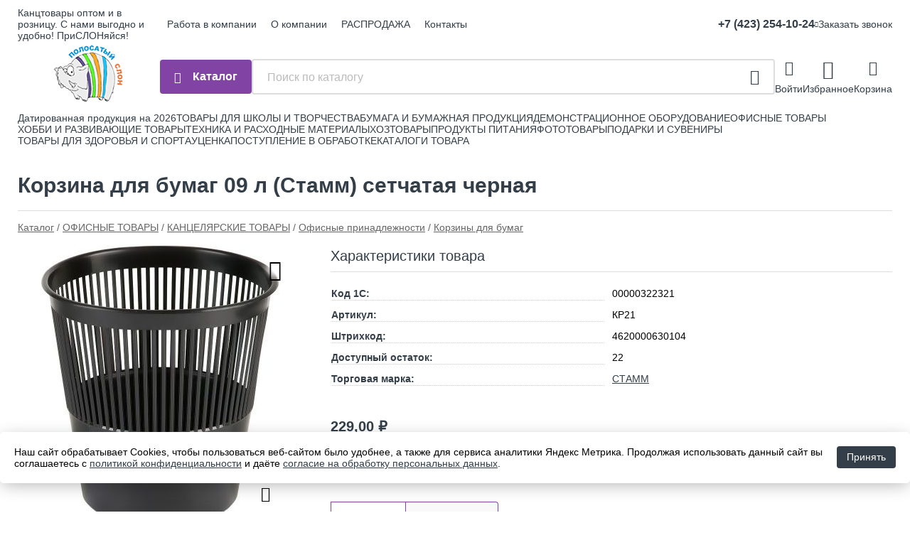

--- FILE ---
content_type: text/html; charset=utf-8
request_url: https://vladpaper.ru/shop/goods/korzina_dlya_bumag_09_l_stamm_setchataya_chernaya-5971
body_size: 10755
content:
<!DOCTYPE html><!-- uniSiter platform | www.unisiter.ru / -->
<html lang="ru">
<head>
    <meta charset="utf-8"/>
<meta name="apple-mobile-web-app-capable" content="yes"/>
<meta name="viewport" content="width=device-width, initial-scale=1.0, maximum-scale=1.0, user-scalable=no"/>
<meta name="apple-mobile-web-app-status-bar-style" content="black"/>
<title>Корзина для бумаг 09 л (Стамм) сетчатая черная &mdash; купить в городе Владивосток, цена, фото &mdash; Полосатый слон</title>
<meta name="description" content="Корзина для бумаг 09 л (Стамм) сетчатая черная можно купить в нашем интернет-магазине по выгодной цене 229 руб. Товары в наличии и под заказ."/>
<meta name="keywords" content="Корзина для бумаг 09 л (Стамм) сетчатая черная, цена, фото, купить, Владивосток, Корзины для бумаг"/>
<link rel="shortcut icon" href="/favicon.ico" />
<link rel="canonical" href="https://vladpaper.ru/shop/goods/korzina_dlya_bumag_09_l_stamm_setchataya_chernaya-5971" />

<!-- глобальный -->
<link rel="preload" as="style" onload="this.rel='stylesheet'" href="/engine/public/templates/default/skin/style.css?v23" />
<!-- глобальный -->
<link rel="preload" as="style" onload="this.rel='stylesheet'" href="/engine/public/templates/t-martfor-2/skin/style.css?v23" />

<link rel="preload" as="style" onload="this.rel='stylesheet'" href="/kernel/css/style.css?v5" media="all"/>
<link rel="preload" as="style" onload="this.rel='stylesheet'" href="/kernel/css/mobile.css?v5" media="all"/>

<script type="text/javascript" src="/kernel/js/jquery.js" ></script>
<script type="text/javascript" src="/engine/public/templates/default/skin/script.js?v9" ></script>
<script type="text/javascript" src="/engine/public/templates/default/skin/iframe.js?v2" ></script>
<script type="text/javascript" src="/engine/public/templates/default/skin/jquery.maskedinput.js" ></script>
<script async type="text/javascript" src="/engine/public/templates/default/skin/mobile.js?v13"></script>
<link rel="stylesheet" type="text/css" href="/shop_current/style.css?v5" />
<link rel="stylesheet" type="text/css" href="/kernel/forms.css" />
<script src="/shop_current/shop.js?v5" async></script>
<meta property="og:type" content="website" />
<meta property="og:url" content="https://vladpaper.ru/shop/goods/korzina_dlya_bumag_09_l_stamm_setchataya_chernaya-5971" />
<meta property="og:title" content="Корзина для бумаг 09 л (Стамм) сетчатая черная" />
<meta property="og:image" content="https://vladpaper.ru/uploaded/images/shop/goods/5971.jpg" />
<script type="text/javascript" src="/engine/public/templates/default/panel/goods.js?v5"></script>
<script type="text/javascript" src="/engine/public/templates/default/panel/oneClickBuy.js?v4"></script>
<link rel="preload" as="image" href="/kernel/preview.php?file=shop/goods/5971-1.jpg&width=400&height=400&method=add" >





<script defer src="/engine/public/templates/default/slick/slick.min.js"></script>
<link href="/engine/public/templates/default/slick/slick-theme.css" type="text/css" rel="stylesheet" />
<link href="/engine/public/templates/default/slick/slick.css" type="text/css" rel="stylesheet" />



<script async type="text/javascript" src="/engine/public/templates/default/favorite/favorite.js"></script>



<script type="text/javascript" src="/engine/public/templates/default/panel/notes_block/script.js?v3"></script>

<script async type="text/javascript" src="/kernel/js/scroll.js"></script>
<script async type="text/javascript" src="/recall/script.js?v5"></script>

</head>
<body class="">
<div id="wrapper">

    <header itemscope itemtype="https://schema.org/WPHeader">
    <div class="wrapHeader">
<div class="top">
    <div class="container">
        <div class="container container-header">
                        <p>Канцтовары оптом и в розницу. С нами выгодно и удобно! ПриСЛОНяйся!</p>
            
            <!--noindex-->
            





<nav class="main" itemscope="" itemtype="https://schema.org/SiteNavigationElement">
    <ul>
                


<li class=" ">
    
        
    <a href="/pages/sales-vacancy/"  itemprop="url" >Работа в компании</a>
    
    </li>


                


<li class=" ">
    
        
    <a href="/pages/about/"  itemprop="url" >О компании</a>
    
    </li>


                


<li class=" ">
    
        
    <a href="/pages/sale2021/"  itemprop="url" >РАСПРОДАЖА</a>
    
    </li>


                


<li class=" ">
    
        
    <a href="/pages/contact-us/"  itemprop="url" >Контакты</a>
    
    </li>


                


<li class=" ">
    
        
    <a href="/pages/23 febr 2020/"  itemprop="url" ></a>
    
    </li>


            </ul>
</nav>


            <!--/noindex-->

            <ul class="about">
                                <li class="phone"><a href="tel: +74232541024">+7 (423) 254-10-24</a></li>
                                                                <li class="mail"><a href="mailto:internet@vladpaper.ru">internet@vladpaper.ru</a></li>
                            </ul>
            <nav class="user">
                <ul>
        <li class="phone">
        <a href="tel:+74232541024">+7 (423) 254-10-24</a>

        <div class="popUpContacts">
            <ul class="about">
                                                <li class="mail"><span class="titleInfo">E-mail</span><a href="mailto:internet@vladpaper.ru">internet@vladpaper.ru</a></li>
                                <li class="address"><span class="titleInfo">Адрес</span><span> 690012, г. Владивосток, ул. Калинина, д. 84 А </span></li>

                <a class="orderCall" href="/recall_form_show/" rel="nofollow">Заказать звонок</a>
            </ul>
        </div>
    </li>
    
        <a  href="/recall_form_show/" rel="nofollow">Заказать звонок</a>
    </ul>
            </nav>
        </div>
    </div>
</div>    <div class="fixed-header">
        <div class="container">
    <div class="container container-header">
        <a class="logo" href="/"></a>
        <div class="catalog_wrapper">
            <a href="/shop/category/">Каталог</a>
        </div>
        <div class="search">
            <form action="/shop/" method="get">
                <div class="input">
                    <input type="text" name="search" placeholder="Поиск по каталогу" spellcheck="false"
                           autocomplete="off" value=""
                           id="search_form_input"/>
                </div>
                <label><input type="submit" value="" title="Искать"></label>
            </form>
            <div id="search_hints"></div>
        </div>
                <div class="headerBtns">
            <a class="login" href="/user/auth/">Войти</a>
        </div>
        
                <div class="headerBtns">
            <a class="toFavorite" href="/shop/favorite/">Избранное</a>
            <!--                <span>0</span>-->
        </div>
        
        
                <div id="cart">
            <div class="cartEmpty_m">Корзина</div>
        </div>
            </div>
</div>
</div>            </div>
</header>

    <div class="header_lines" ></div>

    <div id="content" >
        <div class="container">
            <div class="container">

                <div class="popUpCatalog">
                    





<nav class="main" itemscope="" itemtype="https://schema.org/SiteNavigationElement">
    <ul>
            </ul>
</nav>

                    
		<ul>
			<li class="">
			<a href="/shop/datirovannaya_produktsiya_na_2026/">Датированная продукция на  2026</a>
			</li>
			<li class="">
			<a href="/shop/tovaryi_dlya_shkolyi_i_tvorchestva/">ТОВАРЫ ДЛЯ ШКОЛЫ И ТВОРЧЕСТВА</a>
			</li>
			<li class="">
			<a href="/shop/bumaga_i_bumajnaya_produktsiya-2/">БУМАГА И БУМАЖНАЯ ПРОДУКЦИЯ</a>
			</li>
			<li class="">
			<a href="/shop/demonstratsionnoe_oborudovanie/">ДЕМОНСТРАЦИОННОЕ ОБОРУДОВАНИЕ</a>
			</li>
			<li class="show sub">
			<a href="/shop/ofisnyie_tovaryi-2/">ОФИСНЫЕ ТОВАРЫ</a>
		<ul>
			<li class="show sub top">
			<a href="/shop/kantselyarskie_tovaryi/">КАНЦЕЛЯРСКИЕ ТОВАРЫ</a>
		<ul>
			<li class="sub top">
			<a href="/shop/pishuschie_prinadlejnosti/">Пишущие принадлежности</a>
		<ul>
			<li class="sub top">
			<a href="/shop/ruchki/">Ручки</a>
		<ul>
			<li class="">
			<a href="/shop/ruchki_sharikovyie/">Ручки фигурные и с топпером</a>
			</li>
			<li class="">
			<a href="/shop/sterjni_sharikovyie/">Шариковые стержни</a>
			</li>
			<li class="sub">
			<a href="/shop/03ruchki_gelevyie/">Гелевые ручки</a>
		<ul>
			<li class="">
			<a href="/shop/ruchki_gelevyie_neavtomaticheskie/">Ручки гелевые неавтоматические</a>
			</li>
			<li class="">
			<a href="/shop/ruchki_gelevyie_avtomaticheskie/">Ручки гелевые автоматические</a>
			</li>
		</ul>
			</li>
			<li class="">
			<a href="/shop/04naboryi_gelevyih_ruchek/">Гелевые ручки в наборах</a>
			</li>
			<li class="">
			<a href="/shop/05sterjni_gelevyie/">Гелевые стержни</a>
			</li>
			<li class="">
			<a href="/shop/07ruchki_kapillyarnyie/">Капиллярные ручки (линеры)</a>
			</li>
			<li class="">
			<a href="/shop/09ruchki_rolleryi/">Роллеры (ручки-роллеры)</a>
			</li>
			<li class="">
			<a href="/shop/091ruchki_pishi_stiray/">Ручки со стираемыми чернилами (пиши-стирай)</a>
			</li>
			<li class="">
			<a href="/shop/10ruchki_na_lipuchke/">Ручки на подставке (на липучке)</a>
			</li>
			<li class="">
			<a href="/shop/11perevyie_ruchki/">Перьевые ручки</a>
			</li>
			<li class="">
			<a href="/shop/12podarochnyie_ruchki/">Подарочные ручки</a>
			</li>
			<li class="">
			<a href="/shop/13chenilnyie_patronyi/">Чернильные картриджи и чернила для письма и черчения</a>
			</li>
			<li class="">
			<a href="/shop/14sterjni_rolik/">Стержни для ручек-роллеров</a>
			</li>
			<li class="">
			<a href="/shop/16tush/">Тушь для письма и черчения</a>
			</li>
			<li class="sub bottom">
			<a href="/shop/ruchki_sharikovyie1/">Шариковые ручки</a>
		<ul>
			<li class="">
			<a href="/shop/1ruchki_sharikovyie_neavtomaticheskie/">Ручки шариковые неавтоматические</a>
			</li>
			<li class="">
			<a href="/shop/naboryi_sharikovyih_ruchek/">Наборы шариковых ручек</a>
			</li>
			<li class="">
			<a href="/shop/2ruchki_sharikovyie_avtomaticheskie/">Ручки шариковые автоматические</a>
			</li>
		</ul>
			</li>
		</ul>
			</li>
			<li class="sub top">
			<a href="/shop/karandashi/">Карандаши</a>
		<ul>
			<li class="">
			<a href="/shop/karandashi_ch_g/">Карандаши чернографитные</a>
			</li>
			<li class="">
			<a href="/shop/03karandashi_avtomaticheskie/">Карандаши механические</a>
			</li>
			<li class="">
			<a href="/shop/04grifeli_dlya_avtomaticheskih_karandashey/">Грифели для автоматических карандашей</a>
			</li>
			<li class="">
			<a href="/shop/05spetsialnyie_karandashi/">Специальные карандаши</a>
			</li>
		</ul>
			</li>
			<li class="sub top">
			<a href="/shop/03markeryi/">Маркеры</a>
		<ul>
			<li class="">
			<a href="/shop/markeryi_tekstovyideliteli/">Маркеры-текстовыделители</a>
			</li>
			<li class="">
			<a href="/shop/markeryi_permanentnyie/">Маркеры перманентные</a>
			</li>
			<li class="">
			<a href="/shop/03marker_kraska/">Маркер-краска</a>
			</li>
			<li class="">
			<a href="/shop/07markeryi_dlya_dosok/">Маркеры для досок</a>
			</li>
			<li class="">
			<a href="/shop/081markeryi_dlya_flipcharta/">Маркеры для флипчарта</a>
			</li>
			<li class="">
			<a href="/shop/09markeryi_spetsialnyie/">Маркеры специальные</a>
			</li>
			<li class="">
			<a href="/shop/markeryi_melovyie/">Маркеры меловые</a>
			</li>
		</ul>
			</li>
		</ul>
			</li>
			<li class="">
			<a href="/shop/lastiki_rezinki_stiratelnyie/">Ластики (резинки стирательные)</a>
			</li>
			<li class="sub top">
			<a href="/shop/tochilki/">Точилки</a>
		<ul>
			<li class="">
			<a href="/shop/tochilki_mehanicheskie/">Точилки механические</a>
			</li>
			<li class="">
			<a href="/shop/tochilki_na_1_otverstie/">Точилки ручные</a>
			</li>
			<li class="">
			<a href="/shop/tochilki_elektricheskie/">Точилки электрические</a>
			</li>
		</ul>
			</li>
			<li class="show sub top">
			<a href="/shop/ofisnyie_prinadlejnosti/">Офисные принадлежности</a>
		<ul>
			<li class="">
			<a href="/shop/antistepleryi/">Антистеплеры</a>
			</li>
			<li class="">
			<a href="/shop/gubochnitsyi_gelevyie/">Губка и гель для пальцев</a>
			</li>
			<li class="">
			<a href="/shop/breloki_dlya_klyuchey/">Брелоки для ключей</a>
			</li>
			<li class="sub">
			<a href="/shop/dyirokolyi/">Дыроколы</a>
		<ul>
			<li class="">
			<a href="/shop/dyirokolyi_standartnyie_2_otverstiya/">Дыроколы стандартные 2 отверстия</a>
			</li>
		</ul>
			</li>
			<li class="">
			<a href="/shop/zajimyi_dlya_bumag/">Зажимы для бумаг</a>
			</li>
			<li class="sub">
			<a href="/shop/kley/">Клей</a>
		<ul>
			<li class="">
			<a href="/shop/kley_pva/">Клей ПВА</a>
			</li>
			<li class="">
			<a href="/shop/kley_silikatnyiy/">Клей силикатный</a>
			</li>
			<li class="">
			<a href="/shop/kley_karandash/">Клей-карандаш</a>
			</li>
			<li class="">
			<a href="/shop/super_kley/">Супер-клей</a>
			</li>
		</ul>
			</li>
			<li class="sub">
			<a href="/shop/kleykaya_lenta_i_skotch/">Клейкая лента и скотч</a>
		<ul>
			<li class="">
			<a href="/shop/kleykaya_lenta_kantselyarskaya/">Клейкая лента канцелярская</a>
			</li>
			<li class="">
			<a href="/shop/skotch_upakovochnyiy/">Скотч упаковочный</a>
			</li>
			<li class="">
			<a href="/shop/03skotch_v_dispensere/">Скотч в диспенсере</a>
			</li>
			<li class="">
			<a href="/shop/04skotch_dvustoronniy/">Скотч двусторонний</a>
			</li>
			<li class="">
			<a href="/shop/06izolenta_montajnyiy_malyarnyiy_skotch/">Клейкие ленты специальные прочие</a>
			</li>
			<li class="">
			<a href="/shop/krepejnyie_kleykie_elementyi/">Крепежные клейкие элементы</a>
			</li>
		</ul>
			</li>
			<li class="show current ">
			<a href="/shop/korzinyi_dlya_bumag/">Корзины для бумаг</a>
			</li>
			<li class="sub">
			<a href="/shop/korrektoryi/">Корректоры</a>
		<ul>
			<li class="">
			<a href="/shop/korrektiruyuschie_rolleryi_ulitka_/">Корректирующие ленты (ленточные корректоры)</a>
			</li>
			<li class="">
			<a href="/shop/shtrih_ruchki/">Штрих-ручки</a>
			</li>
			<li class="">
			<a href="/shop/shtrihi_korrektoryi/">Корректирующие жидкости</a>
			</li>
		</ul>
			</li>
			<li class="sub">
			<a href="/shop/lineyki/">Линейки</a>
		<ul>
			<li class="">
			<a href="/shop/lineyki_derevyannyie/">Линейки деревянные</a>
			</li>
			<li class="">
			<a href="/shop/lineyki_metallicheskie/">Линейки металлические</a>
			</li>
			<li class="">
			<a href="/shop/lineyki_plastikovyie/">Линейки пластиковые</a>
			</li>
			<li class="">
			<a href="/shop/lineyki_spetsialnyie/">Линейки специальные</a>
			</li>
			<li class="">
			<a href="/shop/ugolniki/">Угольники</a>
			</li>
		</ul>
			</li>
			<li class="">
			<a href="/shop/lupyi/">Лупы</a>
			</li>
			<li class="sub">
			<a href="/shop/nastolnyie_naboryi/">Настольные наборы, подставки, лотки</a>
		<ul>
			<li class="">
			<a href="/shop/nastolnyie_naboryi_iz_dereva/">Настольные наборы из дерева и металла</a>
			</li>
			<li class="">
			<a href="/shop/nastolnyie_organizatoryi_bez_napolneniya/">Подставки канцелярские без наполнения</a>
			</li>
			<li class="">
			<a href="/shop/nastolnyie_organizatoryi_s_napolneniem/">Канцелярские наборы с наполнением</a>
			</li>
			<li class="">
			<a href="/shop/podstavki_dlya_vizitok/">Подставки для визиток</a>
			</li>
			<li class="sub bottom">
			<a href="/shop/podstavki_dlya_bumag/">Подставки для бумаг</a>
		<ul>
			<li class="">
			<a href="/shop/lotki_i_podstavki_sektsionnyie/">Лотки и подставки секционные</a>
			</li>
			<li class="">
			<a href="/shop/lotki_vertikalnyie_stoyki_ugolki_/">Лотки вертикальные (стойки-уголки)</a>
			</li>
			<li class="">
			<a href="/shop/lotki_gorizontalnyie_poddonyi_/">Лотки горизонтальные (поддоны)</a>
			</li>
		</ul>
			</li>
			<li class="">
			<a href="/shop/podstavki_pod_kalendari/">Подставки под календари</a>
			</li>
		</ul>
			</li>
			<li class="">
			<a href="/shop/nastolnyie_pokryitiya/">Настольные покрытия</a>
			</li>
			<li class="sub">
			<a href="/shop/nitki_i_iglyi_dlya_proshivki_dokumentov/">Нитки и иглы для прошивки документов</a>
		<ul>
			<li class="">
			<a href="/shop/iglyi_dlya_proshivki_dokumentov/">Иглы для прошивки документов</a>
			</li>
			<li class="">
			<a href="/shop/nitki_dlya_proshivki_dokumentov/">Нитки для прошивки документов</a>
			</li>
		</ul>
			</li>
			<li class="">
			<a href="/shop/noji_i_lezviya_dlya_nojey/">Ножи и лезвия для ножей</a>
			</li>
			<li class="">
			<a href="/shop/rezinki_dlya_deneg/">Резинки для денег</a>
			</li>
			<li class="">
			<a href="/shop/skobyi_dlya_steplera/">Скобы для степлера</a>
			</li>
			<li class="sub">
			<a href="/shop/skrepki_knopki_gvozdiki/">Скрепки  кнопки  гвоздики</a>
		<ul>
			<li class="">
			<a href="/shop/skrepki_kantselyarskie/">Скрепки канцелярские</a>
			</li>
			<li class="">
			<a href="/shop/dispenseryi_dlya_skrepok/">Скрепочницы</a>
			</li>
			<li class="">
			<a href="/shop/03knopki_gvozdiki/">Кнопки канцелярские</a>
			</li>
			<li class="">
			<a href="/shop/05bulavki/">Булавки</a>
			</li>
			<li class="">
			<a href="/shop/07naboryi_kantselyarskih_prinadlejnostey/">Наборы канцелярских мелочей</a>
			</li>
		</ul>
			</li>
			<li class="sub">
			<a href="/shop/stepleryi/">Степлеры</a>
		<ul>
			<li class="">
			<a href="/shop/stepleryi_10/">Степлеры 10</a>
			</li>
			<li class="">
			<a href="/shop/stepleryi_24/">Степлеры 24</a>
			</li>
		</ul>
			</li>
			<li class="">
			<a href="/shop/shilo/">Шило</a>
			</li>
			<li class="">
			<a href="/shop/shpagat/">Шпагат</a>
			</li>
			<li class="">
			<a href="/shop/tovaryi_dlya_oplombirovaniya/">Товары для опломбирования</a>
			</li>
			<li class="sub bottom">
			<a href="/shop/nojnitsyi1/">Ножницы</a>
		<ul>
			<li class="">
			<a href="/shop/nojnitsyi_detskie/">Ножницы детские</a>
			</li>
			<li class="">
			<a href="/shop/nojnitsyi/">Ножницы универсальные</a>
			</li>
		</ul>
			</li>
		</ul>
			</li>
			<li class="sub top">
			<a href="/shop/shtempelnaya_produktsiya/">Штемпельная продукция</a>
		<ul>
			<li class="">
			<a href="/shop/dateryi/">Датеры</a>
			</li>
			<li class="">
			<a href="/shop/osnaski_dlya_pechatey/">Оснаски для печатей</a>
			</li>
			<li class="">
			<a href="/shop/samonabornyie_pechati/">Самонаборные печати</a>
			</li>
			<li class="">
			<a href="/shop/samonabornyie_shtampyi/">Самонаборные штампы</a>
			</li>
			<li class="">
			<a href="/shop/shtampyi_gotovyie_k_rabote/">Штампы готовые к работе</a>
			</li>
			<li class="">
			<a href="/shop/shtempelnaya_kraska/">Штемпельная краска</a>
			</li>
			<li class="">
			<a href="/shop/shtempelnyie_podushki/">Штемпельные подушки</a>
			</li>
		</ul>
			</li>
		</ul>
			</li>
			<li class="sub top">
			<a href="/shop/papki_i_sistemyi_arhivatsii/">ПАПКИ И СИСТЕМЫ АРХИВАЦИИ</a>
		<ul>
			<li class="">
			<a href="/shop/papki_adresnyie_i_na_podpis/">Папки адресные и на подпись</a>
			</li>
			<li class="sub top">
			<a href="/shop/papki_arhivnyie/">Папки архивные</a>
		<ul>
			<li class="">
			<a href="/shop/koroba_kartonnyie/">Короба картонные</a>
			</li>
			<li class="">
			<a href="/shop/koroba_plastikovyie/">Короба пластиковые</a>
			</li>
			<li class="sub top">
			<a href="/shop/papki_dlya_bumag_delo_/">Папки для бумаг (ДЕЛО)</a>
		<ul>
			<li class="">
			<a href="/shop/papka_skorosshivatel_kartonnyiy/">Папка-скоросшиватель картонный</a>
			</li>
			<li class="">
			<a href="/shop/papka_d_bumag_s_zavyazkami/">Папки картонные с завязками</a>
			</li>
			<li class="">
			<a href="/shop/papka_oblojka/">Папки "Дело" без скоросшивателя</a>
			</li>
		</ul>
			</li>
			<li class="">
			<a href="/shop/papki_arhivnyie_dlya_perepleta/">Папки архивные для переплета</a>
			</li>
		</ul>
			</li>
			<li class="sub">
			<a href="/shop/papki_na_koltsah/">Папки на кольцах</a>
		<ul>
			<li class="">
			<a href="/shop/papki_na_2_koltsa/">Папки на 2 кольца</a>
			</li>
			<li class="">
			<a href="/shop/papki_na_4_koltsa/">Папки на 4 кольца</a>
			</li>
		</ul>
			</li>
			<li class="">
			<a href="/shop/papki_na_molnii/">Папки на молнии</a>
			</li>
			<li class="">
			<a href="/shop/papki_na_rezinkah/">Папки на резинках</a>
			</li>
			<li class="sub">
			<a href="/shop/papki_s_zajimom/">Папки с зажимом</a>
		<ul>
			<li class="">
			<a href="/shop/papki_s_1_zajimom/">Папки с 1 зажимом</a>
			</li>
		</ul>
			</li>
			<li class="">
			<a href="/shop/papki_s_prujinnyim_skorosshivatelem/">Папки с пружинным скоросшивателем</a>
			</li>
			<li class="sub">
			<a href="/shop/papki_s_faylami/">Папки с файлами</a>
		<ul>
			<li class="">
			<a href="/shop/papki_s_10_faylami/">Папки с 10 файлами</a>
			</li>
			<li class="">
			<a href="/shop/papki_s_100_faylami/">Папки с 100 файлами</a>
			</li>
			<li class="">
			<a href="/shop/papki_s_20_faylami/">Папки с 20 файлами</a>
			</li>
			<li class="">
			<a href="/shop/papki_s_30_faylami/">Папки с 30 файлами</a>
			</li>
			<li class="">
			<a href="/shop/papki_s_40_faylami/">Папки с 40 файлами</a>
			</li>
			<li class="">
			<a href="/shop/papki_s_60_faylami/">Папки с 60 файлами</a>
			</li>
			<li class="">
			<a href="/shop/papki_s_80_faylami/">Папки с 80 файлами</a>
			</li>
		</ul>
			</li>
			<li class="">
			<a href="/shop/papki_klipyi/">Папки-клипы</a>
			</li>
			<li class="">
			<a href="/shop/papki_konvertyi/">Папки-конверты</a>
			</li>
			<li class="sub">
			<a href="/shop/papki_registratoryi/">Папки-регистраторы</a>
		<ul>
			<li class="">
			<a href="/shop/papka_registrator_50_mm/">Папка-регистратор 50 мм</a>
			</li>
			<li class="">
			<a href="/shop/papka_registrator_70_mm_i_bolee/">Папка-регистратор 70 мм и более</a>
			</li>
			<li class="">
			<a href="/shop/papka_registrator_a5/">Папка-регистратор А5</a>
			</li>
		</ul>
			</li>
			<li class="">
			<a href="/shop/papki_skorosshivateli_s_verhnim_prozrachnyim_listom/">Папки-скоросшиватели мягкие</a>
			</li>
			<li class="">
			<a href="/shop/papki_ugolki/">Папки-уголки пластиковые</a>
			</li>
			<li class="">
			<a href="/shop/planshetyi/">Планшеты и клипборды</a>
			</li>
			<li class="">
			<a href="/shop/razdeliteli/">Разделители</a>
			</li>
			<li class="">
			<a href="/shop/skrepkoshinyi_sshivateli_/">Скрепкошины (сшиватели)</a>
			</li>
			<li class="sub bottom">
			<a href="/shop/faylovyie_vkladyishi/">Файловые вкладыши</a>
		<ul>
			<li class="">
			<a href="/shop/faylyi_a3/">Файлы А3</a>
			</li>
			<li class="">
			<a href="/shop/faylyi_a4/">Файлы А4</a>
			</li>
			<li class="">
			<a href="/shop/faylyi_a5/">Файлы А5</a>
			</li>
		</ul>
			</li>
			<li class="">
			<a href="/shop/papki_s_plastikovyim_skorosshivatelem/">Папки с паластиковым скоросшивателем</a>
			</li>
			<li class="">
			<a href="/shop/papki_ugolki_plastikovyie_s_otdelami/">Папки-уголки пластиковые с отделами</a>
			</li>
		</ul>
			</li>
			<li class="sub top">
			<a href="/shop/delovyie_aksessuaryi/">ДЕЛОВЫЕ АКСЕССУАРЫ</a>
		<ul>
			<li class="">
			<a href="/shop/albomyi_dlya_monet/">Альбомы для монет</a>
			</li>
			<li class="">
			<a href="/shop/vizitnitsyi/">Визитницы и кредитницы</a>
			</li>
			<li class="">
			<a href="/shop/oblojki_dlya_dokumentov/">Обложки для документов</a>
			</li>
			<li class="">
			<a href="/shop/portfeli_i_papki_delovyie/">Портфели и папки деловые</a>
			</li>
			<li class="">
			<a href="/shop/sumki_dlya_noutbuka/">Сумки для ноутбука</a>
			</li>
		</ul>
			</li>
		</ul>
			</li>
			<li class="">
			<a href="/shop/hobbi_i_razvivayuschie_tovaryi/">ХОББИ И РАЗВИВАЮЩИЕ ТОВАРЫ</a>
			</li>
			<li class="">
			<a href="/shop/tehnika_i_rashodnyie_materialyi/">ТЕХНИКА И РАСХОДНЫЕ МАТЕРИАЛЫ</a>
			</li>
			<li class="">
			<a href="/shop/hoztovari/">ХОЗТОВАРЫ</a>
			</li>
			<li class="">
			<a href="/shop/produktyi_pitaniya/">ПРОДУКТЫ ПИТАНИЯ</a>
			</li>
			<li class="">
			<a href="/shop/fototovaryi-2/">ФОТОТОВАРЫ</a>
			</li>
			<li class="">
			<a href="/shop/podarki_i_suveniryi/">ПОДАРКИ И СУВЕНИРЫ</a>
			</li>
			<li class="">
			<a href="/shop/tovaryi_dlya_zdorovya_i_sporta/">ТОВАРЫ ДЛЯ ЗДОРОВЬЯ И СПОРТА</a>
			</li>
			<li class="">
			<a href="/shop/brak_i_utsenka/">УЦЕНКА</a>
			</li>
			<li class="">
			<a href="/shop/postuplenie_v_obrabotke/">ПОСТУПЛЕНИЕ В ОБРАБОТКЕ</a>
			</li>
			<li class="">
			<a href="/shop/katalogi_tovara/">КАТАЛОГИ ТОВАРА</a>
			</li>
		</ul>                </div>

                <div>
                                        <nav id="main_catalog" class="">
                        





<nav class="main" itemscope="" itemtype="https://schema.org/SiteNavigationElement">
    <ul>
            </ul>
</nav>

                        
		<ul>
			<li class="">
			<a href="/shop/datirovannaya_produktsiya_na_2026/">Датированная продукция на  2026</a>
			</li>
			<li class="">
			<a href="/shop/tovaryi_dlya_shkolyi_i_tvorchestva/">ТОВАРЫ ДЛЯ ШКОЛЫ И ТВОРЧЕСТВА</a>
			</li>
			<li class="">
			<a href="/shop/bumaga_i_bumajnaya_produktsiya-2/">БУМАГА И БУМАЖНАЯ ПРОДУКЦИЯ</a>
			</li>
			<li class="">
			<a href="/shop/demonstratsionnoe_oborudovanie/">ДЕМОНСТРАЦИОННОЕ ОБОРУДОВАНИЕ</a>
			</li>
			<li class="show sub">
			<a href="/shop/ofisnyie_tovaryi-2/">ОФИСНЫЕ ТОВАРЫ</a>
		<ul>
			<li class="show sub top">
			<a href="/shop/kantselyarskie_tovaryi/">КАНЦЕЛЯРСКИЕ ТОВАРЫ</a>
		<ul>
			<li class="sub top">
			<a href="/shop/pishuschie_prinadlejnosti/">Пишущие принадлежности</a>
		<ul>
			<li class="sub top">
			<a href="/shop/ruchki/">Ручки</a>
		<ul>
			<li class="">
			<a href="/shop/ruchki_sharikovyie/">Ручки фигурные и с топпером</a>
			</li>
			<li class="">
			<a href="/shop/sterjni_sharikovyie/">Шариковые стержни</a>
			</li>
			<li class="sub">
			<a href="/shop/03ruchki_gelevyie/">Гелевые ручки</a>
		<ul>
			<li class="">
			<a href="/shop/ruchki_gelevyie_neavtomaticheskie/">Ручки гелевые неавтоматические</a>
			</li>
			<li class="">
			<a href="/shop/ruchki_gelevyie_avtomaticheskie/">Ручки гелевые автоматические</a>
			</li>
		</ul>
			</li>
			<li class="">
			<a href="/shop/04naboryi_gelevyih_ruchek/">Гелевые ручки в наборах</a>
			</li>
			<li class="">
			<a href="/shop/05sterjni_gelevyie/">Гелевые стержни</a>
			</li>
			<li class="">
			<a href="/shop/07ruchki_kapillyarnyie/">Капиллярные ручки (линеры)</a>
			</li>
			<li class="">
			<a href="/shop/09ruchki_rolleryi/">Роллеры (ручки-роллеры)</a>
			</li>
			<li class="">
			<a href="/shop/091ruchki_pishi_stiray/">Ручки со стираемыми чернилами (пиши-стирай)</a>
			</li>
			<li class="">
			<a href="/shop/10ruchki_na_lipuchke/">Ручки на подставке (на липучке)</a>
			</li>
			<li class="">
			<a href="/shop/11perevyie_ruchki/">Перьевые ручки</a>
			</li>
			<li class="">
			<a href="/shop/12podarochnyie_ruchki/">Подарочные ручки</a>
			</li>
			<li class="">
			<a href="/shop/13chenilnyie_patronyi/">Чернильные картриджи и чернила для письма и черчения</a>
			</li>
			<li class="">
			<a href="/shop/14sterjni_rolik/">Стержни для ручек-роллеров</a>
			</li>
			<li class="">
			<a href="/shop/16tush/">Тушь для письма и черчения</a>
			</li>
			<li class="sub bottom">
			<a href="/shop/ruchki_sharikovyie1/">Шариковые ручки</a>
		<ul>
			<li class="">
			<a href="/shop/1ruchki_sharikovyie_neavtomaticheskie/">Ручки шариковые неавтоматические</a>
			</li>
			<li class="">
			<a href="/shop/naboryi_sharikovyih_ruchek/">Наборы шариковых ручек</a>
			</li>
			<li class="">
			<a href="/shop/2ruchki_sharikovyie_avtomaticheskie/">Ручки шариковые автоматические</a>
			</li>
		</ul>
			</li>
		</ul>
			</li>
			<li class="sub top">
			<a href="/shop/karandashi/">Карандаши</a>
		<ul>
			<li class="">
			<a href="/shop/karandashi_ch_g/">Карандаши чернографитные</a>
			</li>
			<li class="">
			<a href="/shop/03karandashi_avtomaticheskie/">Карандаши механические</a>
			</li>
			<li class="">
			<a href="/shop/04grifeli_dlya_avtomaticheskih_karandashey/">Грифели для автоматических карандашей</a>
			</li>
			<li class="">
			<a href="/shop/05spetsialnyie_karandashi/">Специальные карандаши</a>
			</li>
		</ul>
			</li>
			<li class="sub top">
			<a href="/shop/03markeryi/">Маркеры</a>
		<ul>
			<li class="">
			<a href="/shop/markeryi_tekstovyideliteli/">Маркеры-текстовыделители</a>
			</li>
			<li class="">
			<a href="/shop/markeryi_permanentnyie/">Маркеры перманентные</a>
			</li>
			<li class="">
			<a href="/shop/03marker_kraska/">Маркер-краска</a>
			</li>
			<li class="">
			<a href="/shop/07markeryi_dlya_dosok/">Маркеры для досок</a>
			</li>
			<li class="">
			<a href="/shop/081markeryi_dlya_flipcharta/">Маркеры для флипчарта</a>
			</li>
			<li class="">
			<a href="/shop/09markeryi_spetsialnyie/">Маркеры специальные</a>
			</li>
			<li class="">
			<a href="/shop/markeryi_melovyie/">Маркеры меловые</a>
			</li>
		</ul>
			</li>
		</ul>
			</li>
			<li class="">
			<a href="/shop/lastiki_rezinki_stiratelnyie/">Ластики (резинки стирательные)</a>
			</li>
			<li class="sub top">
			<a href="/shop/tochilki/">Точилки</a>
		<ul>
			<li class="">
			<a href="/shop/tochilki_mehanicheskie/">Точилки механические</a>
			</li>
			<li class="">
			<a href="/shop/tochilki_na_1_otverstie/">Точилки ручные</a>
			</li>
			<li class="">
			<a href="/shop/tochilki_elektricheskie/">Точилки электрические</a>
			</li>
		</ul>
			</li>
			<li class="show sub top">
			<a href="/shop/ofisnyie_prinadlejnosti/">Офисные принадлежности</a>
		<ul>
			<li class="">
			<a href="/shop/antistepleryi/">Антистеплеры</a>
			</li>
			<li class="">
			<a href="/shop/gubochnitsyi_gelevyie/">Губка и гель для пальцев</a>
			</li>
			<li class="">
			<a href="/shop/breloki_dlya_klyuchey/">Брелоки для ключей</a>
			</li>
			<li class="sub">
			<a href="/shop/dyirokolyi/">Дыроколы</a>
		<ul>
			<li class="">
			<a href="/shop/dyirokolyi_standartnyie_2_otverstiya/">Дыроколы стандартные 2 отверстия</a>
			</li>
		</ul>
			</li>
			<li class="">
			<a href="/shop/zajimyi_dlya_bumag/">Зажимы для бумаг</a>
			</li>
			<li class="sub">
			<a href="/shop/kley/">Клей</a>
		<ul>
			<li class="">
			<a href="/shop/kley_pva/">Клей ПВА</a>
			</li>
			<li class="">
			<a href="/shop/kley_silikatnyiy/">Клей силикатный</a>
			</li>
			<li class="">
			<a href="/shop/kley_karandash/">Клей-карандаш</a>
			</li>
			<li class="">
			<a href="/shop/super_kley/">Супер-клей</a>
			</li>
		</ul>
			</li>
			<li class="sub">
			<a href="/shop/kleykaya_lenta_i_skotch/">Клейкая лента и скотч</a>
		<ul>
			<li class="">
			<a href="/shop/kleykaya_lenta_kantselyarskaya/">Клейкая лента канцелярская</a>
			</li>
			<li class="">
			<a href="/shop/skotch_upakovochnyiy/">Скотч упаковочный</a>
			</li>
			<li class="">
			<a href="/shop/03skotch_v_dispensere/">Скотч в диспенсере</a>
			</li>
			<li class="">
			<a href="/shop/04skotch_dvustoronniy/">Скотч двусторонний</a>
			</li>
			<li class="">
			<a href="/shop/06izolenta_montajnyiy_malyarnyiy_skotch/">Клейкие ленты специальные прочие</a>
			</li>
			<li class="">
			<a href="/shop/krepejnyie_kleykie_elementyi/">Крепежные клейкие элементы</a>
			</li>
		</ul>
			</li>
			<li class="show current ">
			<a href="/shop/korzinyi_dlya_bumag/">Корзины для бумаг</a>
			</li>
			<li class="sub">
			<a href="/shop/korrektoryi/">Корректоры</a>
		<ul>
			<li class="">
			<a href="/shop/korrektiruyuschie_rolleryi_ulitka_/">Корректирующие ленты (ленточные корректоры)</a>
			</li>
			<li class="">
			<a href="/shop/shtrih_ruchki/">Штрих-ручки</a>
			</li>
			<li class="">
			<a href="/shop/shtrihi_korrektoryi/">Корректирующие жидкости</a>
			</li>
		</ul>
			</li>
			<li class="sub">
			<a href="/shop/lineyki/">Линейки</a>
		<ul>
			<li class="">
			<a href="/shop/lineyki_derevyannyie/">Линейки деревянные</a>
			</li>
			<li class="">
			<a href="/shop/lineyki_metallicheskie/">Линейки металлические</a>
			</li>
			<li class="">
			<a href="/shop/lineyki_plastikovyie/">Линейки пластиковые</a>
			</li>
			<li class="">
			<a href="/shop/lineyki_spetsialnyie/">Линейки специальные</a>
			</li>
			<li class="">
			<a href="/shop/ugolniki/">Угольники</a>
			</li>
		</ul>
			</li>
			<li class="">
			<a href="/shop/lupyi/">Лупы</a>
			</li>
			<li class="sub">
			<a href="/shop/nastolnyie_naboryi/">Настольные наборы, подставки, лотки</a>
		<ul>
			<li class="">
			<a href="/shop/nastolnyie_naboryi_iz_dereva/">Настольные наборы из дерева и металла</a>
			</li>
			<li class="">
			<a href="/shop/nastolnyie_organizatoryi_bez_napolneniya/">Подставки канцелярские без наполнения</a>
			</li>
			<li class="">
			<a href="/shop/nastolnyie_organizatoryi_s_napolneniem/">Канцелярские наборы с наполнением</a>
			</li>
			<li class="">
			<a href="/shop/podstavki_dlya_vizitok/">Подставки для визиток</a>
			</li>
			<li class="sub bottom">
			<a href="/shop/podstavki_dlya_bumag/">Подставки для бумаг</a>
		<ul>
			<li class="">
			<a href="/shop/lotki_i_podstavki_sektsionnyie/">Лотки и подставки секционные</a>
			</li>
			<li class="">
			<a href="/shop/lotki_vertikalnyie_stoyki_ugolki_/">Лотки вертикальные (стойки-уголки)</a>
			</li>
			<li class="">
			<a href="/shop/lotki_gorizontalnyie_poddonyi_/">Лотки горизонтальные (поддоны)</a>
			</li>
		</ul>
			</li>
			<li class="">
			<a href="/shop/podstavki_pod_kalendari/">Подставки под календари</a>
			</li>
		</ul>
			</li>
			<li class="">
			<a href="/shop/nastolnyie_pokryitiya/">Настольные покрытия</a>
			</li>
			<li class="sub">
			<a href="/shop/nitki_i_iglyi_dlya_proshivki_dokumentov/">Нитки и иглы для прошивки документов</a>
		<ul>
			<li class="">
			<a href="/shop/iglyi_dlya_proshivki_dokumentov/">Иглы для прошивки документов</a>
			</li>
			<li class="">
			<a href="/shop/nitki_dlya_proshivki_dokumentov/">Нитки для прошивки документов</a>
			</li>
		</ul>
			</li>
			<li class="">
			<a href="/shop/noji_i_lezviya_dlya_nojey/">Ножи и лезвия для ножей</a>
			</li>
			<li class="">
			<a href="/shop/rezinki_dlya_deneg/">Резинки для денег</a>
			</li>
			<li class="">
			<a href="/shop/skobyi_dlya_steplera/">Скобы для степлера</a>
			</li>
			<li class="sub">
			<a href="/shop/skrepki_knopki_gvozdiki/">Скрепки  кнопки  гвоздики</a>
		<ul>
			<li class="">
			<a href="/shop/skrepki_kantselyarskie/">Скрепки канцелярские</a>
			</li>
			<li class="">
			<a href="/shop/dispenseryi_dlya_skrepok/">Скрепочницы</a>
			</li>
			<li class="">
			<a href="/shop/03knopki_gvozdiki/">Кнопки канцелярские</a>
			</li>
			<li class="">
			<a href="/shop/05bulavki/">Булавки</a>
			</li>
			<li class="">
			<a href="/shop/07naboryi_kantselyarskih_prinadlejnostey/">Наборы канцелярских мелочей</a>
			</li>
		</ul>
			</li>
			<li class="sub">
			<a href="/shop/stepleryi/">Степлеры</a>
		<ul>
			<li class="">
			<a href="/shop/stepleryi_10/">Степлеры 10</a>
			</li>
			<li class="">
			<a href="/shop/stepleryi_24/">Степлеры 24</a>
			</li>
		</ul>
			</li>
			<li class="">
			<a href="/shop/shilo/">Шило</a>
			</li>
			<li class="">
			<a href="/shop/shpagat/">Шпагат</a>
			</li>
			<li class="">
			<a href="/shop/tovaryi_dlya_oplombirovaniya/">Товары для опломбирования</a>
			</li>
			<li class="sub bottom">
			<a href="/shop/nojnitsyi1/">Ножницы</a>
		<ul>
			<li class="">
			<a href="/shop/nojnitsyi_detskie/">Ножницы детские</a>
			</li>
			<li class="">
			<a href="/shop/nojnitsyi/">Ножницы универсальные</a>
			</li>
		</ul>
			</li>
		</ul>
			</li>
			<li class="sub top">
			<a href="/shop/shtempelnaya_produktsiya/">Штемпельная продукция</a>
		<ul>
			<li class="">
			<a href="/shop/dateryi/">Датеры</a>
			</li>
			<li class="">
			<a href="/shop/osnaski_dlya_pechatey/">Оснаски для печатей</a>
			</li>
			<li class="">
			<a href="/shop/samonabornyie_pechati/">Самонаборные печати</a>
			</li>
			<li class="">
			<a href="/shop/samonabornyie_shtampyi/">Самонаборные штампы</a>
			</li>
			<li class="">
			<a href="/shop/shtampyi_gotovyie_k_rabote/">Штампы готовые к работе</a>
			</li>
			<li class="">
			<a href="/shop/shtempelnaya_kraska/">Штемпельная краска</a>
			</li>
			<li class="">
			<a href="/shop/shtempelnyie_podushki/">Штемпельные подушки</a>
			</li>
		</ul>
			</li>
		</ul>
			</li>
			<li class="sub top">
			<a href="/shop/papki_i_sistemyi_arhivatsii/">ПАПКИ И СИСТЕМЫ АРХИВАЦИИ</a>
		<ul>
			<li class="">
			<a href="/shop/papki_adresnyie_i_na_podpis/">Папки адресные и на подпись</a>
			</li>
			<li class="sub top">
			<a href="/shop/papki_arhivnyie/">Папки архивные</a>
		<ul>
			<li class="">
			<a href="/shop/koroba_kartonnyie/">Короба картонные</a>
			</li>
			<li class="">
			<a href="/shop/koroba_plastikovyie/">Короба пластиковые</a>
			</li>
			<li class="sub top">
			<a href="/shop/papki_dlya_bumag_delo_/">Папки для бумаг (ДЕЛО)</a>
		<ul>
			<li class="">
			<a href="/shop/papka_skorosshivatel_kartonnyiy/">Папка-скоросшиватель картонный</a>
			</li>
			<li class="">
			<a href="/shop/papka_d_bumag_s_zavyazkami/">Папки картонные с завязками</a>
			</li>
			<li class="">
			<a href="/shop/papka_oblojka/">Папки "Дело" без скоросшивателя</a>
			</li>
		</ul>
			</li>
			<li class="">
			<a href="/shop/papki_arhivnyie_dlya_perepleta/">Папки архивные для переплета</a>
			</li>
		</ul>
			</li>
			<li class="sub">
			<a href="/shop/papki_na_koltsah/">Папки на кольцах</a>
		<ul>
			<li class="">
			<a href="/shop/papki_na_2_koltsa/">Папки на 2 кольца</a>
			</li>
			<li class="">
			<a href="/shop/papki_na_4_koltsa/">Папки на 4 кольца</a>
			</li>
		</ul>
			</li>
			<li class="">
			<a href="/shop/papki_na_molnii/">Папки на молнии</a>
			</li>
			<li class="">
			<a href="/shop/papki_na_rezinkah/">Папки на резинках</a>
			</li>
			<li class="sub">
			<a href="/shop/papki_s_zajimom/">Папки с зажимом</a>
		<ul>
			<li class="">
			<a href="/shop/papki_s_1_zajimom/">Папки с 1 зажимом</a>
			</li>
		</ul>
			</li>
			<li class="">
			<a href="/shop/papki_s_prujinnyim_skorosshivatelem/">Папки с пружинным скоросшивателем</a>
			</li>
			<li class="sub">
			<a href="/shop/papki_s_faylami/">Папки с файлами</a>
		<ul>
			<li class="">
			<a href="/shop/papki_s_10_faylami/">Папки с 10 файлами</a>
			</li>
			<li class="">
			<a href="/shop/papki_s_100_faylami/">Папки с 100 файлами</a>
			</li>
			<li class="">
			<a href="/shop/papki_s_20_faylami/">Папки с 20 файлами</a>
			</li>
			<li class="">
			<a href="/shop/papki_s_30_faylami/">Папки с 30 файлами</a>
			</li>
			<li class="">
			<a href="/shop/papki_s_40_faylami/">Папки с 40 файлами</a>
			</li>
			<li class="">
			<a href="/shop/papki_s_60_faylami/">Папки с 60 файлами</a>
			</li>
			<li class="">
			<a href="/shop/papki_s_80_faylami/">Папки с 80 файлами</a>
			</li>
		</ul>
			</li>
			<li class="">
			<a href="/shop/papki_klipyi/">Папки-клипы</a>
			</li>
			<li class="">
			<a href="/shop/papki_konvertyi/">Папки-конверты</a>
			</li>
			<li class="sub">
			<a href="/shop/papki_registratoryi/">Папки-регистраторы</a>
		<ul>
			<li class="">
			<a href="/shop/papka_registrator_50_mm/">Папка-регистратор 50 мм</a>
			</li>
			<li class="">
			<a href="/shop/papka_registrator_70_mm_i_bolee/">Папка-регистратор 70 мм и более</a>
			</li>
			<li class="">
			<a href="/shop/papka_registrator_a5/">Папка-регистратор А5</a>
			</li>
		</ul>
			</li>
			<li class="">
			<a href="/shop/papki_skorosshivateli_s_verhnim_prozrachnyim_listom/">Папки-скоросшиватели мягкие</a>
			</li>
			<li class="">
			<a href="/shop/papki_ugolki/">Папки-уголки пластиковые</a>
			</li>
			<li class="">
			<a href="/shop/planshetyi/">Планшеты и клипборды</a>
			</li>
			<li class="">
			<a href="/shop/razdeliteli/">Разделители</a>
			</li>
			<li class="">
			<a href="/shop/skrepkoshinyi_sshivateli_/">Скрепкошины (сшиватели)</a>
			</li>
			<li class="sub bottom">
			<a href="/shop/faylovyie_vkladyishi/">Файловые вкладыши</a>
		<ul>
			<li class="">
			<a href="/shop/faylyi_a3/">Файлы А3</a>
			</li>
			<li class="">
			<a href="/shop/faylyi_a4/">Файлы А4</a>
			</li>
			<li class="">
			<a href="/shop/faylyi_a5/">Файлы А5</a>
			</li>
		</ul>
			</li>
			<li class="">
			<a href="/shop/papki_s_plastikovyim_skorosshivatelem/">Папки с паластиковым скоросшивателем</a>
			</li>
			<li class="">
			<a href="/shop/papki_ugolki_plastikovyie_s_otdelami/">Папки-уголки пластиковые с отделами</a>
			</li>
		</ul>
			</li>
			<li class="sub top">
			<a href="/shop/delovyie_aksessuaryi/">ДЕЛОВЫЕ АКСЕССУАРЫ</a>
		<ul>
			<li class="">
			<a href="/shop/albomyi_dlya_monet/">Альбомы для монет</a>
			</li>
			<li class="">
			<a href="/shop/vizitnitsyi/">Визитницы и кредитницы</a>
			</li>
			<li class="">
			<a href="/shop/oblojki_dlya_dokumentov/">Обложки для документов</a>
			</li>
			<li class="">
			<a href="/shop/portfeli_i_papki_delovyie/">Портфели и папки деловые</a>
			</li>
			<li class="">
			<a href="/shop/sumki_dlya_noutbuka/">Сумки для ноутбука</a>
			</li>
		</ul>
			</li>
		</ul>
			</li>
			<li class="">
			<a href="/shop/hobbi_i_razvivayuschie_tovaryi/">ХОББИ И РАЗВИВАЮЩИЕ ТОВАРЫ</a>
			</li>
			<li class="">
			<a href="/shop/tehnika_i_rashodnyie_materialyi/">ТЕХНИКА И РАСХОДНЫЕ МАТЕРИАЛЫ</a>
			</li>
			<li class="">
			<a href="/shop/hoztovari/">ХОЗТОВАРЫ</a>
			</li>
			<li class="">
			<a href="/shop/produktyi_pitaniya/">ПРОДУКТЫ ПИТАНИЯ</a>
			</li>
			<li class="">
			<a href="/shop/fototovaryi-2/">ФОТОТОВАРЫ</a>
			</li>
			<li class="">
			<a href="/shop/podarki_i_suveniryi/">ПОДАРКИ И СУВЕНИРЫ</a>
			</li>
			<li class="">
			<a href="/shop/tovaryi_dlya_zdorovya_i_sporta/">ТОВАРЫ ДЛЯ ЗДОРОВЬЯ И СПОРТА</a>
			</li>
			<li class="">
			<a href="/shop/brak_i_utsenka/">УЦЕНКА</a>
			</li>
			<li class="">
			<a href="/shop/postuplenie_v_obrabotke/">ПОСТУПЛЕНИЕ В ОБРАБОТКЕ</a>
			</li>
			<li class="">
			<a href="/shop/katalogi_tovara/">КАТАЛОГИ ТОВАРА</a>
			</li>
		</ul>                    </nav>
                </div>

            </div>
        </div>
        <main itemscope itemtype="http://schema.org/Product"><h1 itemprop="name">Корзина для бумаг 09 л (Стамм) сетчатая черная</h1>
         <div id="shop_goods">
             <div class="nav">
                 <p><span itemscope itemtype="http://schema.org/BreadcrumbList"><span itemprop="itemListElement" itemscope itemtype="https://schema.org/ListItem">
                        <a itemprop="item" title="Каталог"
                        href="/shop/category/"><span itemprop="name">Каталог</span></a>
                        <meta itemprop="position" content="1" />
                    </span> / <span itemprop="itemListElement" itemscope itemtype="https://schema.org/ListItem">
                                <a itemprop="item" title="ОФИСНЫЕ ТОВАРЫ" href="/shop/ofisnyie_tovaryi-2/">
                                <span itemprop="name">ОФИСНЫЕ ТОВАРЫ</span></a>
                                <meta itemprop="position" content="2" />
                            </span> / <span itemprop="itemListElement" itemscope itemtype="https://schema.org/ListItem">
                                <a itemprop="item" title="КАНЦЕЛЯРСКИЕ ТОВАРЫ" href="/shop/kantselyarskie_tovaryi/">
                                <span itemprop="name">КАНЦЕЛЯРСКИЕ ТОВАРЫ</span></a>
                                <meta itemprop="position" content="3" />
                            </span> / <span itemprop="itemListElement" itemscope itemtype="https://schema.org/ListItem">
                                <a itemprop="item" title="Офисные принадлежности" href="/shop/ofisnyie_prinadlejnosti/">
                                <span itemprop="name">Офисные принадлежности</span></a>
                                <meta itemprop="position" content="4" />
                            </span> / <span itemprop="itemListElement" itemscope itemtype="https://schema.org/ListItem">
                                <a itemprop="item" title="Корзины для бумаг" href="/shop/korzinyi_dlya_bumag/">
                                <span itemprop="name">Корзины для бумаг</span></a>
                                <meta itemprop="position" content="5" />
                            </span></span></p>
             </div>
             
             <div class="goods-card">
                
            <div class="gallery">
                <div class="middle">
                    <img class="lazyload" src="/kernel/preview.php?file=shop/goods/5971-1.jpg&width=400&height=400&method=add" alt="Корзина для бумаг 09 л (Стамм) сетчатая черная" itemprop="image" id="current_img" 
                    data-lazyload-getGoodsGalleryNew="fancybox-open">
                    <div id="zoom" data-lazyload-getGoodsGalleryNew="fancybox-open"></div>
                    
                </div>
                <div class="small">
            <a class="fancybox" href="/uploaded/images/shop/goods/5971-1.jpg" rel="gallery-group" alt=""></a></div><div class="goods-gallery"><img class="lazyload"  alt="preview" src="/kernel/preview.php?file=shop/goods/5971-1.jpg&width=400&height=400&method=add" width="400" height="400" onclick="$.fancybox.open($('.fancybox'), {index : 0});"></div></div>
                <div class="favorite"  onclick="changesFavorite(5971, this)" ></div>
                
                <div class="right "><div class="features"><h4>Характеристики товара</h4><div class="item" itemprop="additionalProperty" itemscope itemtype="https://schema.org/PropertyValue">
                        <div class="title"><div><span itemprop="name">Код 1С:</span></div></div>
                        <div class="values" data-desc-id="50" data-attr-var="code"><span itemprop="value">00000322321</span></div>
                    </div><div class="item" itemprop="additionalProperty" itemscope itemtype="https://schema.org/PropertyValue">
                        <div class="title"><div><span itemprop="name">Артикул:</span></div></div>
                        <div class="values" data-desc-id="30" data-attr-var="article"><span itemprop="value">КР21</span></div>
                    </div><div class="item" itemprop="additionalProperty" itemscope itemtype="https://schema.org/PropertyValue">
                        <div class="title"><div><span itemprop="name">Штрихкод:</span></div></div>
                        <div class="values" data-desc-id="60" data-attr-var="barcode"><span itemprop="value">4620000630104</span></div>
                    </div><div class="item" itemprop="additionalProperty" itemscope itemtype="https://schema.org/PropertyValue">
                        <div class="title"><div><span itemprop="name">Доступный остаток:</span></div></div>
                        <div class="values" data-desc-id="49" data-attr-var="store"><span itemprop="value">22</span></div>
                    </div><div class="item" itemprop="additionalProperty" itemscope itemtype="https://schema.org/PropertyValue">
                        <div class="title"><div><span itemprop="name">Торговая марка:</span></div></div>
                        <div class="values" data-desc-id="915" data-attr-var="trademark"><span itemprop="value"><a href="/brands/%D0%A1%D0%A2%D0%90%D0%9C%D0%9C/">СТАММ</a></span></div>
                    </div><div class="item"></div></div><input type="hidden" name="base_price" value="229.00" /><input type="hidden" name="discount_price" value="0" /><input type="hidden" name="action" value="buy" />
                <div class="price"
                itemprop="offers" itemscope itemtype="http://schema.org/Offer">
                    <meta name="priceCurrency" itemprop="priceCurrency" content="RUB" /><meta name="availability" itemprop="availability" content="https://schema.org/InStock" /><span class="old"></span><span class="strong" itemprop="price" content="229">
                        229,00
                    </span>
                    <span class="currency">₽</span>
                </div><div class="buttons ">
                    <form class="forms" action="./ajax_buy.php" method="post" data-form-name="AddToCart"><input type="hidden" name="goods_id" value="5972" />
                        <input type="hidden" name="action" value="buy" />
                        <input type="hidden" name="store" value="22" />
                        <input type="hidden" name="multiple" value="1" />
                        <input type="hidden" name="min" value="0" />
                        <div class="qt">
                            <a class="decr"  data-goodsConfig-goodsBuyBtn="Купить" href="#">–</a>
                            <input type="text" name="qt" value="1"  maxlength="8" pattern="[0-9]+([\.,][0-9]+)?" />
                            <a class="incr" data-goodsConfig-goodsBuyBtn="Купить" href="#" >+</a>
                        </div>
                        <div id="buy_btn_cont">
                            <input type="submit" value="Купить"/>
                        </div></form></div><div id="goods_desc"><ul class="tabs"><li class="nav-0 current">Описание</li><li class="nav-1">комментарии</li></ul><div class="content tab-0 current" itemprop="description">Компактная сетчатая корзина. Удобна для любых помещений. Высота 260 мм. Объем 9 л. Цвет черный.<br />
- Компактная, удобна для любых помещений<br />
- удобные выступы на дне корзины, позволяющие легко отделять друг от друга<br />
- гладкая сетчатая поверхность<br />
- h =260 мм<br />
- материал полипропилен</div><div class="content tab-1" itemprop="description"><div class="divider"></div>

<form class="forms " method="post" id="form-comment" >
    
    <h4>Оставить комментарий</h4>

    <div class="item">
        <div class="rate">
            <p>Общая оценка</p>
            <div class="score">

                <input type="radio" id="score-5" name="score" class = "score_00" value="5">
                <label class="labelScore" for="score-5"></label>

                <input type="radio" id="score-4" name="score" class = "score_00" value="4">
                <label class="labelScore" for="score-4"></label>

                <input type="radio" id="score-3" name="score" class = "score_00" value="3">
                <label class="labelScore" for="score-3"></label>

                <input type="radio" id="score-2" name="score" class = "score_00" value="2">
                <label class="labelScore" for="score-2"></label>

                <input type="radio" id="score-1" name="score" class = "score_00" value="1">
                <label class="labelScore" for="score-1"></label>

            </div>
        </div>
    </div>

    <div class="item">
        <div class="title"><div>Имя</div></div>
        <div class="input">
            <input type="text" name="name" class="area" value="" maxlength="50"/>
        </div>
        <div class="hint">
            <div>Имя или наименование вашей организации</div>
        </div>
        <div class="hinterror">
            <div></div>
        </div>
    </div>
    <div class="item">
        <div class="title"><div>Комментарий</div></div>
        <div class="textarea">
            <textarea name="comments" rel="0"></textarea>
        </div>
        <div class="hint">
            <div>Текст комментария в&nbsp;свободной форме</div>
        </div>
        <div class="hinterror">
            <div></div>
        </div>
    </div>


        <div class="item">
        <small>Отправляя комментарий, вы даете <a href="/pages/agreement/">согласие на обработку персональных данных.</a></small>
    </div>
    <input type="hidden" name="goodsId" class="area" value="5971"/>
    
    <div class="item">
        <input type="submit" value="Отправить" />
    </div>
</form><div class="divider"></div>







</div></div></div></div>
             <div class="similar-goods"><h4>Похожие товары</h4>
            <div class="goods goods_btn_qt"
            
            >
            <a  href="/shop/goods/korzina_dlya_bumag_14l_seraya_setchataya_stamm-2369">
                <img class="lazyload"  src="/uploaded/images/shop/goods/2369.jpg" alt="Корзина для бумаг 14л серая сетчатая СТАММ" width="180" height="180"/>
                <span  class="name" title="Корзина для бумаг 14л серая сетчатая СТАММ">Корзина для бумаг 14л серая сетчатая СТАММ</span>
            </a><div class="score"><span class = "score_00"></span><span class = "score_00"></span><span class = "score_00"></span><span class = "score_00"></span><span class = "score_00"></span></div><div class="goods_attr"><div class="item" itemprop="additionalProperty" itemscope itemtype="https://schema.org/PropertyValue"><div class="title" itemprop="name">Код:</div><div class="value" itemprop="value">00000329344</div>
                    </div><div class="item" itemprop="additionalProperty" itemscope itemtype="https://schema.org/PropertyValue"><div class="title" itemprop="name">Остаток на складе:</div><div class="value" itemprop="value">7</div>
                    </div><div class="item" itemprop="additionalProperty" itemscope itemtype="https://schema.org/PropertyValue"><div class="title" itemprop="name">Центральный склад:</div><div class="value" itemprop="value">0</div>
                    </div></div><div class="price">235,00 <span class="currency"> ₽</span></div><div class="buttons">
                        <input type="hidden" name="store" value="7" />
                        <input type="hidden" value="1" name="multiple">
                        <input type="hidden" name="min" value="0" />
                        <div class="qt">
                            <a class="decr" data-goodsConfig-goodsBuyBtn="Купить" href="#">–</a>
                            <input data-input-name="qt" type="text" data-max-store="7"  data-min-store="0"  name="qt_in_cart2370" value="1" maxlength="8" onkeypress="if (event.keyCode<46 || event.keyCode > 57 || event.keyCode==47) event.returnValue = false">
                            <a class="incr" data-goodsConfig-goodsBuyBtn="Купить" href="#">+</a>
                        </div>
                        <input data-a-name="AddToCart" 
                  data-goodsSubId="2370"
                  data-multiple="1"
                  data-goodsprice="235.00"
                  data-goodsname="Корзина для бумаг 14л серая сетчатая СТАММ"
                  data-max-store="7"
                  data-qt="1"
                  class="buy"
                  value="Купить" 
                  onclick="return false;"></div><div class="favorite"  onclick="changesFavorite(2369, this)" ></div></div>
            <div class="goods goods_btn_qt"
            
            >
            <a  href="/shop/goods/korzina_dlya_bumag_09_l_BRAUBERG_setchatayachernaya-18812">
                <img class="lazyload"  src="/uploaded/images/shop/goods/18812.jpg" alt="Корзина для бумаг 09 л BRAUBERG сетчатая,черная" width="180" height="180"/>
                <span  class="name" title="Корзина для бумаг 09 л BRAUBERG сетчатая,черная">Корзина для бумаг 09 л BRAUBERG сетчатая,черная</span>
            </a><div class="score"><span class = "score_00"></span><span class = "score_00"></span><span class = "score_00"></span><span class = "score_00"></span><span class = "score_00"></span></div><div class="goods_attr"><div class="item" itemprop="additionalProperty" itemscope itemtype="https://schema.org/PropertyValue"><div class="title" itemprop="name">Код:</div><div class="value" itemprop="value">00000335577</div>
                    </div><div class="item" itemprop="additionalProperty" itemscope itemtype="https://schema.org/PropertyValue"><div class="title" itemprop="name">Остаток на складе:</div><div class="value" itemprop="value">9</div>
                    </div><div class="item" itemprop="additionalProperty" itemscope itemtype="https://schema.org/PropertyValue"><div class="title" itemprop="name">Центральный склад:</div><div class="value" itemprop="value">0</div>
                    </div></div><div class="price">239,00 <span class="currency"> ₽</span></div><div class="buttons">
                        <input type="hidden" name="store" value="9" />
                        <input type="hidden" value="1" name="multiple">
                        <input type="hidden" name="min" value="0" />
                        <div class="qt">
                            <a class="decr" data-goodsConfig-goodsBuyBtn="Купить" href="#">–</a>
                            <input data-input-name="qt" type="text" data-max-store="9"  data-min-store="0"  name="qt_in_cart18813" value="1" maxlength="8" onkeypress="if (event.keyCode<46 || event.keyCode > 57 || event.keyCode==47) event.returnValue = false">
                            <a class="incr" data-goodsConfig-goodsBuyBtn="Купить" href="#">+</a>
                        </div>
                        <input data-a-name="AddToCart" 
                  data-goodsSubId="18813"
                  data-multiple="1"
                  data-goodsprice="239.00"
                  data-goodsname="Корзина для бумаг 09 л BRAUBERG сетчатая,черная"
                  data-max-store="9"
                  data-qt="1"
                  class="buy"
                  value="Купить" 
                  onclick="return false;"></div><div class="favorite"  onclick="changesFavorite(18812, this)" ></div></div>
            <div class="goods goods_btn_qt"
            
            >
            <a  href="/shop/goods/korzina_dlya_bumag_11_l_BRAUBERGplastik_srednyaya_setchataya_chernaya-18652">
                <img class="lazyload"  src="/uploaded/images/shop/goods/18652.jpg" alt="Корзина для бумаг 11 л BRAUBERG,пластик, средняя, сетчатая , черная" width="180" height="180"/>
                <span  class="name" title="Корзина для бумаг 11 л BRAUBERG,пластик, средняя, сетчатая , черная">Корзина для бумаг 11 л BRAUBERG,пластик, средняя, сетчатая , черная</span>
            </a><div class="score"><span class = "score_00"></span><span class = "score_00"></span><span class = "score_00"></span><span class = "score_00"></span><span class = "score_00"></span></div><div class="goods_attr"><div class="item" itemprop="additionalProperty" itemscope itemtype="https://schema.org/PropertyValue"><div class="title" itemprop="name">Код:</div><div class="value" itemprop="value">00000321943</div>
                    </div><div class="item" itemprop="additionalProperty" itemscope itemtype="https://schema.org/PropertyValue"><div class="title" itemprop="name">Остаток на складе:</div><div class="value" itemprop="value">3</div>
                    </div><div class="item" itemprop="additionalProperty" itemscope itemtype="https://schema.org/PropertyValue"><div class="title" itemprop="name">Центральный склад:</div><div class="value" itemprop="value">0</div>
                    </div></div><div class="price">258,00 <span class="currency"> ₽</span></div><div class="buttons">
                        <input type="hidden" name="store" value="3" />
                        <input type="hidden" value="1" name="multiple">
                        <input type="hidden" name="min" value="0" />
                        <div class="qt">
                            <a class="decr" data-goodsConfig-goodsBuyBtn="Купить" href="#">–</a>
                            <input data-input-name="qt" type="text" data-max-store="3"  data-min-store="0"  name="qt_in_cart18653" value="1" maxlength="8" onkeypress="if (event.keyCode<46 || event.keyCode > 57 || event.keyCode==47) event.returnValue = false">
                            <a class="incr" data-goodsConfig-goodsBuyBtn="Купить" href="#">+</a>
                        </div>
                        <input data-a-name="AddToCart" 
                  data-goodsSubId="18653"
                  data-multiple="1"
                  data-goodsprice="258.00"
                  data-goodsname="Корзина для бумаг 11 л BRAUBERG,пластик, средняя, сетчатая , черная"
                  data-max-store="3"
                  data-qt="1"
                  class="buy"
                  value="Купить" 
                  onclick="return false;"></div><div class="favorite"  onclick="changesFavorite(18652, this)" ></div></div>
            <div class="goods goods_btn_qt"
            
            >
            <a  href="/shop/goods/korzina_dlya_bumag_14l_chernaya_setchataya_stamm-18644">
                <img class="lazyload"  src="/uploaded/images/shop/goods/18644.jpg" alt="Корзина для бумаг 14л черная сетчатая СТАММ" width="180" height="180"/>
                <span  class="name" title="Корзина для бумаг 14л черная сетчатая СТАММ">Корзина для бумаг 14л черная сетчатая СТАММ</span>
            </a><div class="score"><span class = "score_00"></span><span class = "score_00"></span><span class = "score_00"></span><span class = "score_00"></span><span class = "score_00"></span></div><div class="goods_attr"><div class="item" itemprop="additionalProperty" itemscope itemtype="https://schema.org/PropertyValue"><div class="title" itemprop="name">Код:</div><div class="value" itemprop="value">00000001917</div>
                    </div><div class="item" itemprop="additionalProperty" itemscope itemtype="https://schema.org/PropertyValue"><div class="title" itemprop="name">Остаток на складе:</div><div class="value" itemprop="value">14</div>
                    </div><div class="item" itemprop="additionalProperty" itemscope itemtype="https://schema.org/PropertyValue"><div class="title" itemprop="name">Центральный склад:</div><div class="value" itemprop="value">0</div>
                    </div></div><div class="price">360,00 <span class="currency"> ₽</span></div><div class="buttons">
                        <input type="hidden" name="store" value="14" />
                        <input type="hidden" value="1" name="multiple">
                        <input type="hidden" name="min" value="0" />
                        <div class="qt">
                            <a class="decr" data-goodsConfig-goodsBuyBtn="Купить" href="#">–</a>
                            <input data-input-name="qt" type="text" data-max-store="14"  data-min-store="0"  name="qt_in_cart18645" value="1" maxlength="8" onkeypress="if (event.keyCode<46 || event.keyCode > 57 || event.keyCode==47) event.returnValue = false">
                            <a class="incr" data-goodsConfig-goodsBuyBtn="Купить" href="#">+</a>
                        </div>
                        <input data-a-name="AddToCart" 
                  data-goodsSubId="18645"
                  data-multiple="1"
                  data-goodsprice="360.00"
                  data-goodsname="Корзина для бумаг 14л черная сетчатая СТАММ"
                  data-max-store="14"
                  data-qt="1"
                  class="buy"
                  value="Купить" 
                  onclick="return false;"></div><div class="favorite"  onclick="changesFavorite(18644, this)" ></div></div></div></div></main>

        <div class="container clear">
            <div class="container">
                
            </div>
        </div>
    </div>
</div>
<footer>
    <div class="container">
        <div class="container">


            <!-- выводим краткое описание -->
            
            





<nav class="main" itemscope="" itemtype="https://schema.org/SiteNavigationElement">
    <ul>
                


<li class=" ">
    
        
    <a href="/pages/Yslovia/"  itemprop="url" >Условия работы</a>
    
    </li>


                


<li class=" ">
    
        
    <a href="/pages/Novosti/"  itemprop="url" >Новости</a>
    
    </li>


                


<li class=" ">
    
        
    <a href="/uploaded/files/price/export.xlsx?ab54f9f108bf31a0878c215ca72eba0a"  itemprop="url" >Скачать прайс</a>
    
    </li>


                


<li class=" ">
    
        
    <a href="/pages/oplata-dostavka/"  itemprop="url" >Оплата и доставка</a>
    
    </li>


            </ul>
</nav>


            <ul class="contacts">

    <!-- подключаем форму подписки -->
    <div class="subscription">
        
<div class="form_wrapper">
    <div class="title">
        <span>Подпишитесь на рассылку</span>
    </div>
    <form class="subscribe" action="" method="post" onsubmit="ProductionSubscribe(this); return false;">
        <input type="hidden" name="type" value="subscribe">
        <div class="input">
            <input type="email" name="mail" placeholder="Укажите ваш e - mail" spellcheck="false"
                   autocomplete="off" value=""/>
        </div>
        <input type="submit" onclick="ym(55203487, 'reachGoal', 'mailing'); return true;" value=""/>
            </form>
    <p class="agreement hidden">
        Отправляя форму, вы даете согласие
        на&nbsp;<a target="_blank" href="/pages/agreement/">обработку персональных данных.</a>
    </p>
</div>
    </div>

    <li><a class="orderCall" href="/recall_form_show/" rel="nofollow">Заказать звонок</a></li>

    <li class="address"><span> 690012, г. Владивосток, ул. Калинина, д. 84 А </span></li>
        <li class="phone"><a href="tel:+74232541024">+7 (423) 254-10-24</a></li>
                <li class="mail"><a href="mailto:internet@vladpaper.ru">internet@vladpaper.ru</a></li>
    </ul>            <ul class="social">
        <li class="vk"><a target="_blank" href="https://vk.com/club78299568"></a></li>
        <li class="ok"><a target="_blank" href="https://ok.ru/ooopolosat"></a></li>
        <li class="tg"><a target="_blank" href="https://t.me/polosaty_slon_VL"></a></li>
        <li class="wb"><a target="_blank" href="https://www.wildberries.ru/seller/845996"></a></li>
    </ul>        </div>
    </div>
    <div class="bottom">
    <div class="on_top ontop" title="Наверх"></div>
    <div class="container">
        <div class="container">

            <!---->
            <div class="copyright">
                2010–2026 &copy; ООО Полосатый слон и ИП Васильева О.В.
            </div>
                        <div class="unisiter">
                Платформа <a href="https://unisiter.ru/" target="_blank">uniSiter</a>
            </div>
            
            <div class="ways_to_pay" title="Принимаем к оплате карты Visa, Mastercard и МИР">
                Принимаем к&nbsp;оплате
            </div>
        </div>
    </div>
</div></footer>

<!--noindex-->
<div class="script_time">0.27 с</div>
<!--/noindex-->
</body>
</html>

--- FILE ---
content_type: text/html; charset=UTF-8
request_url: https://vladpaper.ru/engine/panel/cookieNotes/
body_size: 354
content:
<section class="cookie_notes">
    <div>
        <a class="button" href="#"
           onclick="$('section.cookie_notes').hide(); $.get('/shop_current/cookie_notes/'); return false;"
        >Принять</a>
        Наш сайт обрабатывает Cookies, чтобы пользоваться веб-сайтом было удобнее, а также для сервиса аналитики Яндекс Метрика. 
                    Продолжая использовать данный сайт вы соглашаетесь с <a href="/pages/privacy-policy/" target="_blank">политикой конфиденциальности</a> 
                    и даёте <a href="/pages/agreement/">согласие на обработку персональных данных</a>.
    </div>
</section>

--- FILE ---
content_type: text/css
request_url: https://vladpaper.ru/kernel/css/style.css?v5
body_size: 7582
content:
:root {
    --main-bg-color: #8144a5;
    --main-bg-color-hover: #9664b4;
}

@charset "utf-8";

/* default styles */

article, aside, details, figcaption, figure, footer, header, main, nav, section, summary {
    display: block;
}

* {
    margin:0;
    padding:0;
}

html, body {
    height: 100%;
    width: 100%;
    font-family: "Inter", Sans-Serif;
    font-size: 14px;
}

* html body {
    height: 100%;
}

a {color: #333e48;}
a:hover {color: var(--main-bg-color-hover);}

input, select {
    font-family: "Inter", Sans-Serif;
    font-size: 14px;
    max-width: 100%;
}

/* base layout styles */

#content {
    position: relative;
}

body {
    display: flex;
    flex-direction: column;
    height: 100%;
}
#wrapper {
    flex: 1 0 auto;
}

footer {
    position: relative;
    clear: both;
    width: 100%;
    background-color: #333333;
    overflow: hidden;
    margin-top: 40px;
    flex: 0 0 auto;
}

header {
    width: 100%;
}

.scroll {
    position: fixed;
    top: 0;
    z-index: 2;
    height: 100px;
    backdrop-filter: blur(10px);
    -webkit-backdrop-filter: blur(10px);
    box-shadow: 0 4px 10px rgba(0, 0, 0, .1);
    border-bottom: 1px solid rgba(34, 34, 34, .08);
}

.scroll .wrapHeader{
    background-color: rgba(247, 247, 247, 0.8);
    height: 100%;
}

.container {
    position: relative;
    width: 100%;
    max-width: 1260px;
    margin: 0 auto;
}

.container .container {
    margin: 0 15px 0 15px;
    width: auto;
}

.main_categories, .goods_set, .text-main .wrapBlock, .seo-text, main, .brands_logo_list{
    width: 100%;
    max-width: 1230px;
    margin: 0 auto;
}

main{
    margin-top: 40px;
}

#content .container .container > main{
    margin-top: unset;
}

body.main main{
    max-width: unset;
    margin-top: unset;
}

.container.products {
    margin: 0;
}

header .container .container-header{
    display: flex;
    justify-content: start;
    align-items: center;
    gap: 40px;
}

/* usefull elements */

.devider, .divider {
    position: relative;
    height: 20px;
}

.hidden {
    display: none;
}

.clear {
    clear: both;
}

.script_time {
    position: absolute;
    right: 0;
    bottom: 2px;
    font-size: 10px;
    line-height: 10px;
    color: transparent;
}

/* BEGIN h1, h2, h3, h4*/

h1 {
    display: block;
    position: relative;
    font-size: 30px;
    line-height: 30px;
    font-weight: 600;
    margin: 0 0 20px 0;
    padding: 0 50px 20px 0;
    color: #333e48;
    border-bottom: 1px solid #ddd;
}

h4 {
    display: block;
    position: relative;
    font-size: 24px;
    padding: 40px 0 10px 0;
    border-bottom: 1px solid #ddd;
    font-weight: normal;
    margin-bottom: 40px;
    color: #333e48;
}

/* END h1, h2, h3, h4*/

header .top {
    padding: 10px 0 0 0;
}

header .top p {
    font-size: 14px;
    color: #888;
    float: left;
    flex: 1 200px;
    word-break: break-word;
    flex-shrink: 0;
    max-width: 200px;
    line-height: 1;
}

.domain{
    width: 100%;
    max-width: 200px;
}

/* BEGIN header about */

header .top ul.about {
    display: none;
}

/* END header about*/

/* BEGIN header user nav */

header .top nav.user {
    flex-shrink: 0;
}

header .top nav.user a {
    text-decoration: none;
    display: flex;
    align-items: center;
    gap: 10px;
    font-weight: normal;
    font-size: 14px;
}

header .top nav.user .phone a {
    font-size: 16px;
    font-weight: bold;
}

header .top nav.user .phone > a:after {
    content: '\e90a';
    display: block;
    font-family: 'Unisiter-Icons';
    font-size: 8px;
    font-weight: bold;
    transition: 0.3s;
}

header .top nav.user a:hover {
    color: var(--main-bg-color);
    text-decoration: none;
}

.titleInfo{
    display: block;
    font-size: 12px;
    color: #888;
}

header .top nav.user ul {
    display: flex;
    align-items: center;
    gap: 20px;
    position: relative;
}

header .top nav.user .popUpContacts ul{
    align-items: start;
}

header .top nav.user .popUpContacts ul a.orderCall{
    font-size: 16px;
    color: #fff;
    background-color: var(--main-bg-color);
    border-radius: 4px;
    width: 100%;
    text-align: center;
    padding: 10px;
    justify-content: center;
    transition: 0.3s;
    box-sizing: border-box;
}

header .top nav.user .popUpContacts ul a.orderCall:hover{
    background-color: var(--main-bg-color-hover);
}

header .top nav.user ul li {
    display: block;
    z-index: 3;
    font-size: 16px;
}

header .top nav.user ul li:first-child {
    padding-left: 0;
}

header .top nav.user ul li:last-child {
    padding-right: 0;
}

header .top nav.user ul li:last-child:after {
    display: none;
}

/* END header user nav */

/* header pop-up catalog */

nav#admin_menu ~ #wrapper #content .popUpCatalog{
    top: 180px;
}

.popUpCatalog{
    box-shadow: 0 5px 30px rgba(34, 34, 34, .1);
    width: 100%;
    z-index: 2;
    max-width: 1230px;
    background-color: #fff;
    position: fixed;
    top: 120px;
    border-radius: 4px;
    transition: 0.3s;
    opacity: 0;
    visibility: hidden;
}

.popUpCatalog.showCatalog{
    opacity: 1;
    visibility: visible;
}

header.scroll ~ #content .popUpCatalog{
    top: 90px!important;
}

.popUpCatalog #main_catalog{
    padding: 40px;
}

.popUpCatalog #main_catalog ul{
    gap: 40px;
    align-items: start;
}

.popUpCatalog #main_catalog ul a{
    font-weight: 600;
    font-size: 16px;
}

.popUpCatalog #main_catalog ul ul{
    display: flex;
    flex-direction: column;
    align-items: start;
    gap: 5px;
    max-width: 280px;
    margin-top: 10px;
}

.popUpCatalog #main_catalog ul ul > li ul{
    display: none;
}

span.showMore{
    display: flex;
    align-items: center;
    gap: 5px;
    cursor: pointer;
}

span.showMore:hover{
    color: var(--main-bg-color);
}

span.showMore:after {
    content: '\e90a';
    display: block;
    font-family: 'Unisiter-Icons';
    font-size: 8px;
    font-weight: bold;
    transition: 0.3s;
}

span.showMore.showElems:after{
    transform: rotate(180deg);
}

.popUpCatalog #main_catalog ul ul li{
    transition: 0.3s;
}

.popUpCatalog #main_catalog ul ul li:nth-child(n+4) {
    opacity: 0;
    visibility: hidden;
    height: 0;
    margin-top: -5px; /* компенсирует gap */

}.popUpCatalog #main_catalog ul ul li.showElems:nth-child(n+4) {
    opacity: 1;
    visibility: visible;
    height: unset;
    margin-top: 0;
}

.popUpCatalog #main_catalog ul ul a{
    padding-left: 0;
    font-weight: 400;
    font-size: 14px;
}

/*end pop-up catalog*/

/* BEGIN header main nav */

header .logo {
    display: block;
    margin-left: 0;
    width: 100%;
    max-width: 200px;
    height: 100px;
    background: transparent url('/images/logo.png') 0 0 no-repeat;
}

header nav.main {
    display: flex;
    flex-grow: 1;
}

header nav.main ul {
    display: flex;
    flex-wrap: wrap;
    list-style-type: none;
    column-gap: 40px;
    row-gap: 15px;
}

header nav.main ul li{
    position: relative;
}

header nav.main a,
header nav.main li span {
    display: block;
    font-weight: normal;
    font-size: 14px;
    color: #333e48;
    text-decoration: none;
}

header nav.main li.sub li a,
header nav.main li.sub li span {
    height: auto;
}

header nav.main a:hover,
header nav.main li span:hover {
    color: var(--main-bg-color)
}

header nav.main li.sub > a {
    position: relative;
    padding-right: 22px;
    z-index: 111;
}

header nav.main li.sub:after {
    position: absolute;
    right: 6px;
    top: 4px;
    content: '\e90a';
    display: inline-block;
    font-family: 'Unisiter-Icons';
    font-size: 10px;
    font-weight: bold;
    transition: 0.3s;
    z-index: 111;
}

header nav.main ul li ul {
    display: none;
    float: none;
    position: absolute;
    top: -20px;
    margin: 0px 0 0 -20px;
    z-index: 100;
    background: transparent url(/images/opacity-white.png) 0 0 repeat;
    padding: 60px 20px 20px 20px;
    border-radius: 4px;
    width: 100%;
}

header nav.main ul li ul li{
    cursor: pointer;
}

header nav.main ul li:hover ul {
    display: block;
    box-shadow: 0 5px 30px rgba(34, 34, 34, .1);
}

header nav.main li.sub:hover:after{
    transform: rotate(180deg);
}

header .container-header .headerBtns a{
    text-decoration: unset;
    display: flex;
    flex-direction: column;
    align-items: center;
    justify-content: space-between;
    gap: 5px;
    height: 50px;
    font-weight: normal;
}

header .container-header .headerBtns a:before{
    content: '';
    font-family: 'Unisiter-Icons';
    font-size: 20px;
    font-weight: bold;
}

header .container-header .headerBtns a.login:before{
    content: '\e90c';
}

header .container-header .headerBtns a.toFavorite:before{
    content: '\e916';
    font-size: 26px;
    position: relative;
    bottom: 1px;
}

.popUpContacts{
    opacity: 0;
    visibility: hidden;
    position: absolute;
    transition: opacity .2s ease-in-out, visibility .2s ease-in-out;
    top: -15px;
    left: -20px;
    z-index: -1;
    box-shadow: 0 5px 30px rgba(34, 34, 34, .1);
    border-radius: 4px;
    padding: 60px 20px 20px 20px;
    background: #fff;
}

.popUpContacts .about{
    flex-direction: column;
}

header .top .popUpContacts .about a{
    font-size: 16px;
    font-weight: bold;
}

header .top .popUpContacts .about .phone a:after{
    content: unset;
}

header .top nav.user ul > li.phone:hover .popUpContacts {
    opacity: 1;
    visibility: visible;
}

header .top nav.user ul > li.phone:hover a:after {
    transform: rotate(180deg);
    text-decoration: none;
}

/* END header main nav */

/* BEGIN header catalog */

.catalog_wrapper {
    position: relative;
    display: flex;
    align-items: center;
    gap: 10px;
    padding: 0 20px 0 46px;
    height: 48px;
    background-color: var(--main-bg-color);
    border-radius: 4px;
    cursor: pointer;
    transition: 0.3s;
}

.catalog_wrapper:hover{
    background-color: var(--main-bg-color-hover);
}

.catalog_wrapper:before {
    content: '\e914';
    display: inline-block;
    font-family: 'Unisiter-Icons';
    font-size: 16px;
    font-weight: 400;
    color: #fff;/*whiteText_demo*/
    position: absolute;
    left: 20px;
}

.catalog_wrapper.close:before, .catalog_wrapper.close:after {
    content: ' ';
    height: 15px;
    width: 2px;
    background-color: #fff;
    position: absolute;
    left: 23px;
}
.catalog_wrapper.close:before {
    transform: rotate(45deg);
}
.catalog_wrapper.close:after {
    transform: rotate(-45deg);
}

.catalog_wrapper a {
    text-decoration: none;
    color: #fff;/*whiteText_demo*/
    font-weight: bold;
    font-size: 16px;
}

/* END header catalog */

/* BEGIN header search */

header .search {
    width: 100%;
    border: 2px solid #ddd;
    border-radius: 4px
}

header .search form {
    display: block;
    position: relative;
    width: 100%;
    height: 46px;
    border: none;
    -webkit-border-radius: 4px;
    -moz-border-radius: 4px;
    border-radius: 4px;
    overflow: hidden;
}

header #search_form_input {
    display: block;
    width: 100%;
    font-size: 16px;
    color: #333;
    height: 48px;
    line-height: 48px;
    background-color: #fff;
    outline: none;
    border: none;
    transition: 0.5s;
    text-indent: 20px;
}

header #search_form_input::placeholder{
    color: #bbb;
    font-weight: 500;
}

header .search label:after {
    content: '\e908';
    display: block;
    font-family: 'Unisiter-Icons';
    color: #333e48;
    height: 48px;
    position: absolute;
    right: 20px;
    top: 0;
    font-size: 22px;
    line-height: 47px;
    font-weight: bold;
    cursor: pointer;
    transition: 0.3s;
}

header .search label:hover:after {
    color: var(--main-bg-color);
}


#search_hints {
    display: none;
    position: absolute;
    top: 75px;
    left: 406px;
    border: solid 1px #eee;
    border-top: none;
    width: 90%;
    min-width: 340px;
    max-width: 560px;
    z-index: 55;
    background-color: #fff;
    padding: 5px 5% 5% 5%;
    -webkit-box-shadow: 0 5px 5px 0 rgba(0, 0, 0, 0.25);
    -moz-box-shadow:    0 5px 5px 0 rgba(0, 0, 0, 0.25);
    box-shadow:         0 5px 5px 0 rgba(0, 0, 0, 0.25);
}

#search_hints h2:after{
    display: none;
}

#search_hints .result {
    padding: 4px 0 4px 0;
    height: 16px;
    overflow: hidden;
}

#search_hints .result .parent:after {
    content: " → ";
}

#search_hints h2 {
    font-size: 18px;
    line-height: 30px;
    margin: 5px 0 0 0;
    padding: 4px 0 4px 0;
    font-weight: 600;
    color: #333e48;
}

/* END header search */

/* BEGIN header cart */

#cart {
    font-size: 0;
    display: flex;
    flex-direction: column;
    align-items: center;
    justify-content: space-between;
    gap: 5px;
    height: 50px;
    font-weight: normal;
}

#cart:before {
    content: '\e900';
    display: inline-block;
    font-family: 'Unisiter-Icons';
    font-size: 20px;
    font-weight: bold;
    color: #333e48;/*whiteText_demo*/
}

#cart .cartEmpty_m {
    font-size: 14px;
    color: #333e48;/*whiteText_demo*/
}

#cart .cart_m {
    position: relative;
}

#cart .cart_m:before {
    content: "Корзина ";
    display: block;
    text-align: center;
    font-size: 14px;
    line-height: 14px;
    color: #333e48;/*whiteText_demo*/
    font-weight: normal;
}

#cart .cart_m strong:first-child{
    display: block;
    position: absolute;
    right: 30px;
    top: -30px;
    font-size: 12px;
    line-height: 12px;
    color: #fff;
    background-color: #333e48;/*colorButton_demo*/
    padding: 3px 5px;
    -webkit-border-radius: 50%;
    -moz-border-radius: 50%;
    border-radius: 50%;
}

#cart a {
    color: #fff;
    font-size: 14px;
    line-height: 14px;
    display: flex;
    align-items: center;
    padding: 0 6px;
    height: 24px;
    background-color: var(--main-bg-color);
    border-radius: 4px;
    cursor: pointer;
    transition: 0.3s;
    text-decoration: none;
    margin-top: 3px;
}

#cart a:hover {
    background-color: var(--main-bg-color-hover);
}

/* END header cart */

/* BEGIN header lines */

.header_lines {
    display: none;
}

/* END header lines */

/* BEGIN main catalog */

#main_catalog {
    display: flex;
    gap: 20px;
}

#main_catalog.inline {
    height: 18px;
    overflow: hidden;
}

#main_catalog nav.main{
    display: none;
}

#main_catalog ul{
    display: flex;
    gap: 20px;
    align-items: center;
    font-size: 14px;
    font-weight: bold;
    flex-wrap: wrap;
}

#main_catalog li{
    list-style: none;
}

#main_catalog a {
    text-decoration: none;
    font-weight: normal;
}

#main_catalog li.strong a,
#main_catalog nav.main a,
#main_catalog li.current > a {
    font-weight: bold;
}

#main_catalog a:hover {
    color: var(--main-bg-color);/*whiteText_demo*/
}

#main_catalog ul ul {
    display: none;
    color: #333e48;/*whiteText_demo*/
}

#main_catalog ul li.show > ul {
    display: none;
}

#main_catalog ul ul a {
    width: 196px;
    padding-left: 40px;
}

/* END main catalog */

/* BEGIN footer minor elements */

footer a {
    text-decoration: none;
    color: #999;
}

footer a:hover {
    text-decoration: underline;
    color: #fff;
}

footer .bottom {
    width: 100%;
    height: 60px;
    line-height: 60px;
    color: #999;
    padding: 20px 0;
}

footer .bottom .container .container{
    display: flex;
    justify-content: space-between;
    align-items: center;
}

footer .description {
    display: none;
    position: absolute;
    left: 0;
    top: 257px;
    padding-top: 107px;
    width: 200px;
    line-height: 26px;
    color: #555;
    font-size: 13px;
}

footer .subscription .agreement {
    display: none;
    font-size: 12px;
    margin-top: 10px;
    line-height: 20px;
}

footer .subscription .agreement a {
    text-decoration: underline;
}

/* BEGIN footer unisiter */

footer .unisiter a:before {
    content: '\e90f';
    display: inline-block;
    font-family: 'Unisiter-Icons';
    font-size: 12px;
    font-weight: 500;
    margin-right: 3px;
}

/* END footer unisiter */

footer .ways_to_pay {
    display: block;
    background: url(/images/payment_methods.png) no-repeat;
    background-size: 100%;
    height: 28px;
    width: 333px;
    font-size: 0;
}

/* END footer minor elements */

/* BEGIN footer subscription */

footer .subscription {
    margin-bottom: 10px;
}

footer .subscription .title {
    padding-bottom: 10px;
}

footer .subscription .title span {
    font-size: 16px;
    color: #fff;
    font-weight: 600;
    line-height: 16px;
}

footer .subscription .form_wrapper {
    position: relative;
}

footer .subscription form {
    width: 100%;
    height: 48px;
    -webkit-border-radius: 4px;
    -moz-border-radius: 4px;
    border-radius: 4px;
    display: flex;
    position: relative;
    color: #fff;
}

footer .subscription form .input{
    width: 100%;
}

footer .subscription input[type=email] {
    display: block;
    border: none;
    width: 100%;
    text-indent: 20px;
    font-size: 16px;
    color: #fff;
    height: 48px;
    background-color: #494949;
    -webkit-border-top-left-radius: 4px;
    -webkit-border-bottom-left-radius: 4px;
    -moz-border-radius-topleft: 4px;
    -moz-border-radius-bottomleft: 4px;
    border-top-left-radius: 4px;
    border-bottom-left-radius: 4px;
    outline: none;
    transition: 0.5s;
}

footer .subscription input[type=email]:focus {
    box-shadow: inset 0 0 1px #333e48;
}

footer .subscription input[type=email]::placeholder {
    color: #fff;
    text-transform: uppercase;
    font-size: 12px;
}

footer .subscription input[type=submit] {
    display: block;
    width: 50px;
    height: 48px;
    background-color: transparent;
    border: unset;
    cursor: pointer;
    transition: 0.5s;
    color: #fff;
    z-index: 1;
}

footer .subscription input[type=submit] ~ footer .subscribe:after{
    display: block;
}

footer .subscription form .input:after{
    content: '\e906';
    font-family: 'Unisiter-Icons';
    color: #999;
    font-size: 18px;
    position: absolute;
    right: 0;
    top: 0;
    width: 50px;
    height: 48px;
    background: #494949;
    text-align: center;
    line-height: 48px;
}

footer .subscription input[type=email].error {
    background-color: #e9999f;
}

/* END footer subscription */

/* BEGIN footer contacts */

footer ul.contacts {
    width: 270px;
    list-style-type: none;
    margin-top: 60px;
    flex-grow: 1;
}

footer ul.contacts li {
    display: block;
    line-height: 34px;
    color: #fff;
}

footer ul.contacts li.title {
    font-weight: bold;
}

footer ul.contacts a{
    font-weight: 600;
    color: #fff;
}

footer ul.contacts a.orderCall{
    color: #999;
}

footer ul.contacts a.orderCall:hover{
    color: #fff;
}

footer ul.contacts li a:before {
    display: inline-block;
    font-family: 'Unisiter-Icons';
    font-weight: bold;
    margin-right: 5px;
    left: 0;
    font-size: 16px;
}

footer ul.contacts li.phone a:before {
    content: '\e902';
}

footer ul.contacts li.mail a:before {
    content: '\e906';
}

/* END footer contacts */

/* BEGIN footer navigation */

footer > .container .container{
    display: flex;
    flex-wrap: wrap;
    gap: 40px;
}

footer nav {
    display: block;
    padding-top: 60px;
    font-size: 14px;
    line-height: 35px;
    flex-grow: 1;
}

footer nav > ul{
    display: flex;
    gap: 100px;
    flex-wrap: wrap;
}

footer nav ul {
    list-style-type: none;
}

footer nav > ul > li {
    display: block;
    color: #fff;
    font-size: 16px;
}

footer nav > ul > li span/*,
footer nav > ul > li a */{
    display: block;
    font-weight: 600;
    height: 50px;
    line-height: 16px;
}

footer nav > ul > li li {
    font-size: 14px;
}

/* END footer navigation */

/* BEGIN footer services (soc) icons */

footer ul.social {
    flex: 1 100%;
    text-align: center;
    position: relative;
    background-color: #333;
    width: unset;
    height: unset;
    top: unset;
    left: unset;
}

footer ul.social:before, footer ul.social:after {
    content: "";
    position: absolute;
    top: 50%;
    width: 40%;
    left: 0;
    height: 1px;
    background: rgba(255, 255, 255, 0.08);
    margin-top: -1px;
}

footer ul.social:after{
    left: unset;
    right: 0;
}

footer ul.social li {
    display: inline-block;
    margin: 4px;
}

footer ul.social li a {
    display: block;
    width: 29px;
    height: 29px;
    background: transparent url(/engine/public/img/services.png) -6px -6px no-repeat;
    border-radius: 4px;
    border: 1px solid #999;
}

footer ul.social li a:hover {
    background-color: var(--main-bg-color);
    border: 1px solid var(--main-bg-color);
}

footer ul.social li.fb a {background-position: 1px 1px;}
footer ul.social li.ig a {background-position: 1px -25px;}
footer ul.social li.vk a {background-position: 1px -50px;}
footer ul.social li.tw a {background-position: 2px -76px;}
footer ul.social li.ok a {background-position: 1.5px -103px;}
footer ul.social li.dr a {background-position: 1.5px -128px;}
footer ul.social li.yt a {background-position: 1.5px -154px;}
footer ul.social li.yl a {background-position: 1.5px -181px;}
footer ul.social li.tg a {background-position: 1.5px -206px;}
footer ul.social li.fp a {background-position: 1.5px -233px;}
footer ul.social li.ym a {background-position: 1.5px -259px;}
footer ul.social li.oz a {background-position: 1.5px -285px;}
footer ul.social li.wb a {background-position: 1.5px -311px;}
footer ul.social li.sm a {background-position: 1.5px -337px;}
footer ul.social li.av a {background-position: 1.5px -363px;}
footer ul.social li.wa a {background-position: 1.5px -389px;}
footer ul.social li.vi a {background-position: 1.5px -414px;}
footer ul.social li.rt a {background-position: 1.5px -439px;}
footer ul.social li.dz a {background-position: 1.5px -466px;}

/* END footer services (soc) icons */

/* BEGIN footer on top */

footer .ontop {
    display: none;
}

footer .ontop:before {
    position: fixed;
    content: "\e90e";
    font-size: 28px;
    font-family: 'Unisiter-Icons';
    text-align: center;
    line-height: 48px;
    right: 15px;
    bottom: 48px;
    width: 48px;
    height: 48px;
    -webkit-border-radius: 24px;
    -moz-border-radius: 24px;
    border-radius: 24px;
    z-index: 9;
    cursor: pointer;
    color: #fff;
    background-color: var(--main-bg-color);/*colorButton_demo*/
    box-shadow: 0 8px 20px rgba(58,10,58,.15);
}

footer .ontop:hover:before {
    background-color: var(--main-bg-color-hover)
}

/* END footer on top */

/*left bnr*/

#left_banner {
    width: 100%;
    max-width: 1920px;
    margin: 0 auto;
    overflow: hidden;
    max-height: 178px;
}

#left_banner  img{
    width: 100%;
    height: auto;
}

.left_col .bnr,
.left_col .bnr img {
    display: block;
    position: relative;
    -webkit-border-radius: 4px;
    -moz-border-radius: 4px;
    border-radius: 4px;
    overflow: hidden;
}

/* goods */

.list .goods_wrapper {
    margin-left: 0;
}

/* BEGIN goods item */

.goods_wrapper{
    display: flex;
    flex-wrap: wrap;
}

.goods {
    width: 20%;
    min-width: 245px;
    border: 1px solid #ececec;
    padding: 20px;
    box-sizing: border-box;
    position: relative;
    transition: box-shadow ease-out 0.2s;
    margin: 0 -1px -1px 0;
}

.goods:hover{
    box-shadow: 0px 0px 20px 0px rgba(0, 0, 0, 0.15);
}

.goods_wrapper .favorite, .goods_wrapper .compare,
.similar-goods .favorite, .similar-goods .compare{
    opacity: 0;
    visibility: hidden;
    transition: 0.3s;
}

.goods:hover .buttons, #shop_goods .goods_wrapper .goods:hover .buttons, .goods:hover a.buy,
.goods_wrapper .goods:hover .favorite, .goods_wrapper .goods:hover .favorite_as,
.goods_wrapper .goods:hover .compare, .goods_wrapper .goods:hover .compare_as,
.similar-goods .goods:hover .favorite, .similar-goods .goods:hover .favorite_as,
.similar-goods .goods:hover .compare, .similar-goods .goods:hover .compare_as{
    opacity: 1;
    visibility: visible;
}

.goods.in-cart .buttons, #shop_goods .goods_wrapper .goods.in-cart .buttons, .goods.in-cart a.buy{
    opacity: 1!important;
    visibility: visible!important;
}


.goods .buttons,
#shop_goods .goods_wrapper .buttons {
    display: flex;
    flex-wrap: wrap;
    gap: 10px;
    padding-top: 20px;
    opacity: 0;
    visibility: hidden;
    transition: 0.3s;
}

.goods img {
    display: block;
    width: 180px;
    height: 180px;
    margin: 0 auto;
}

.goods a {
    display: block;
    width: 100%;
    text-decoration: none;
}

.goods .score{
    margin-top: 10px;
    background-color: unset;
    padding: unset;
}

.goods .score a{
    width: unset;
}

.goods span.name {
    display: block;
    color: #333;
    text-decoration: none;
    padding-top: 20px;
    font-size: 15px;
    height: 60px;
    overflow: hidden;
}

.goods .buttons,
#shop_goods .goods_wrapper .buttons {
    display: flex;
    flex-wrap: wrap;
    gap: 10px;
    padding-top: 20px;
    opacity: 0;
    visibility: hidden;
}

.goods .qt,
#shop_goods .goods_wrapper .qt,
#shop_goods .right .forms .qt{
    display: block;
    position: relative;
    height: 34px;
    width: 100px;
    overflow: hidden;
    border-radius: 4px;
}

.goods span.info {
    position: absolute;
    left: 20px;
    top: 20px;
    font-size: 12px;
    line-height: 12px;
    color: #fff;/*white_text_demo*/
    display: block;
    padding: 4px 6px;
    background-color: var(--main-bg-color);
    border-radius: 4px;
}

.goods_set .goods span.info{
    display: none;
}

.goods .price .old {
    position: absolute;
    top: 15px;
    font-size: 14px;
    line-height: 14px;
    color: #888;
    text-decoration: line-through;
}

.goods .price {
    font-size: 20px;
    line-height: 22px;
    color: #333e48;
    font-weight: 600;
    padding-top: 30px;
    position: relative;
}

/*list goods*/

.list .goods {
    width: 100%;
    height: 51px;
    display: flex;
    align-items: center;
    gap: 40px;
    padding: 10px;
    box-sizing: unset;
}

.list .goods.goods_btn_qt {
    height: 100px;
    display: flex;
    align-items: center;
    justify-content: space-between;
}

.goods_btn_no a.buy.more{
    display: none;
}

.list .goods:after {
    top: auto;
    bottom: 0;
    left: 10%;
    height: 1px;
    width: 80%;
}

.list .goods img {
    width: 54px;
    height: 51px;
    margin: unset;
}

.list .goods.goods_btn_qt img {
    width: 100px;
    height: 100px;
}

.list .goods a {
    display: flex;
    gap: 40px;
    align-items: center;
}

.list .goods.goods_btn_qt a {
    height: 100px;
    display: flex;
    align-items: center;
}

.list .goods span.name {
    height: unset;
    padding-top: unset;
}

.list .goods.goods_btn_qt span.name {
    height: 47px;
    line-height:15px;
    max-width: 50%;
    overflow: hidden;
}

.list .goods .score{
    margin-top: unset;
}

.list .goods .info {
    display: block;
    left: 105px;
    top: 2px;
    padding: 1px 4px;
    background-color: var(--main-bg-color);
    border-radius: 4px;
    color: #fff;/*white_text_demo*/
    line-height: 1;
    z-index: -1;
}

.list .goods.goods_btn_qt .info {
    left: 120px;
    top: 5px;
}

.goods div.buttons a.buy, .goods div.buttons input.buy{
    position: unset;
    width: 90px;
    height: 34px;
    line-height: 34px;
    background: var(--main-bg-color);/*colorButton_demo*/
    font-size: 14px;
    color: #fff;
    text-align: center;
    -webkit-border-radius: 4px;
    -moz-border-radius: 4px;
    border-radius: 4px;
    border-width: 0;
    cursor: pointer;
    float:left;
    text-decoration: none;
}

.goods div.buttons a.buy:hover, .goods div.buttons input.buy:hover,
form.forms input[type=submit]:hover, form.forms input[type=button]:hover, form.forms .button:hover{
    background-color: var(--main-bg-color-hover);
    color: #fff;
}

/*goods_attr*/

.goods .goods_attr {
    font-size: 12px;
    line-height: 14px;
    display: flex;
    flex-direction: column;
    color: #888;
    margin-top: 10px;
}

.goods .goods_attr .item div {
    float: left;
    margin-right: 4px;
}

.list .goods.goods_btn_qt .goods_attr{
    position: unset;
}

.list .goods .goods_attr, .list .goods .price{
    flex-shrink: 0;
    margin: unset;
    padding: unset;
}

.list .goods .price .old {
    top: -12px;
}

.goods a.buy {
    display: block;
    position: absolute;
    transition: 0.3s;
    right: 20px;
    bottom: 15px;
    width: 34px;
    height: 34px;
    opacity: 0;
    visibility: hidden;
}

.goods a.buy.more {
    width: 90px;
    height: 34px;
    line-height: 34px;
    background: #333e48;/*colorButton_demo*/
    font-size: 14px;
    color: #fff;
    text-align: center;
    -webkit-border-radius: 4px;
    -moz-border-radius: 4px;
    border-radius: 4px;
    border-width: 0;
    cursor: pointer;
    right: unset;
}

.main .goods a.buy.more {
    right: 0;
    bottom: 15px;
}

.goods_btn_one a.buy.more {
    right: 0;
}

.goods_btn_one a.more {
    display: none;
}

.main .goods_btn_one a.buy.more {
    right: 0;
    bottom: 20px;
}

.two_columns .goods_btn_qt a.buy.more {
    bottom: 15px;
    right: 10px;
}

.goods a.buy.more:hover {
    background-color: var(--main-bg-color);
}

.list .goods a.buy.more{
    position: unset;
    justify-content: center;
}

.dots .general-styles-columns .goods_btn_one a.buy.more, .list .goods_btn_one a.buy.more{
    display: none;
}

.goods a.buy:before {
    content: '\e901';
    display: inline-block;
    font-family: 'Unisiter-Icons';
    color: #fff;
    position: absolute;
    right: 0;
    padding-left: 8px;
    bottom: 0;
    width: 26px;
    height: 34px;
    border-radius: 17px;
    line-height: 35px;
    background-color: var(--main-bg-color);/*colorButton_demo*/
    font-size: 17px;
    transition: 0.3s;
}

.goods a.buy.more:before {
    content: '';
    display: none;
}

.goods div.buttons a.buy:before {
    display: none;
}

.goods a.buy:hover:before {
    background-color: var(--main-bg-color-hover);
}

.list .goods a.buy {
    position: relative;
    bottom: unset;
    right: unset;
    margin-right: 20px;
    opacity: 1;
    visibility: visible;
}

.goods a.arrow {
    color: #fff;
    font-size: 23px;
    line-height: 34px;
    background: var(--main-bg-color);/*colorButton_demo*/
    text-align: center;
    border-radius: 17px;
}

.goods a.arrow:hover{
    background: var(--main-bg-color-hover);/*colorButton_demo*/
}

.goods a.arrow:before {
    display: none;
}

#shop_goods .list .goods_btn_qt .buttons {
    position: unset;
    height: auto;
    width: 100px;
    display: flex;
    flex-direction: column;
    gap: 5px;
    margin-bottom: 1px;
    padding-top: unset;
}

.list .goods.goods_btn_qt div.buttons input.buy{
    position: unset;
}

.list .goods div.buttons a.buy{
    justify-content: center;
    position: unset;
}

#shop_goods .list .goods .qt {
    position: absolute;
    top: 0;
    right: 0;
    height: 34px;
    width: 100px;
    margin-top: 15px;
    margin-right: 0;
    border-radius: 4px;
    overflow: hidden;
}

#shop_goods .list .goods.goods_btn_qt .qt {
    position: unset;
    margin-top: unset;
}

#shop_goods .list .goods .qt a {
    color: #fff;
    text-decoration: none;
    font-size: 18px;
    font-weight: 600;
}

#shop_goods .list .goods .decr, #shop_goods .list .goods .incr {
    display: block;
    width: 26px;
    height: 34px;
    background-color: var(--main-bg-color);/*colorButton_demo*/
    text-align: center;
    line-height: 34px;
    color: #fff;
    transition: background-color 0.3s;
}

#shop_goods .list .goods .qt input {
    position: absolute;
    top: 0;
    right: 26px;
    display: block;
    width: 48px;
    height: 32px;
    border: 1px solid var(--main-bg-color);/*colorButton_demo*/
    border-left-width: 0;
    border-right-width: 0;
    padding: 0;
    text-align: center;
    font-size: 20px;
    line-height: 32px;
    color: #666;
    background-color: #fff;
    border-radius: 0;
    -webkit-appearance: none;
}

#shop_goods .list .goods.goods_btn_qt .qt input {
    position: unset;
}

#shop_goods .list .goods .incr {
    position: absolute;
    top: 0;
    right: 0;
}

#shop_goods .list .goods.goods_btn_qt .incr {
    position: unset;
}

.list .goods input.buy {
    position: absolute;
    right: 0;
    border: none;
    cursor: pointer;
    left: unset;
    top: 55px;
    width: 72px;
}

#shop_goods .list .goods.goods_btn_qt div.buttons a.buy,
#shop_goods .list .goods.goods_btn_qt div.buttons input.buy {
    left: 0;
    top: 56px;
    width: 100px;
}

.goods .decr, .goods .incr,
#shop_goods .goods_wrapper .decr, #shop_goods .goods_wrapper .incr,
#shop_goods .decr, #shop_goods .incr,
#shopping_cart_table .decr, #shopping_cart_table .incr {
    display: block;
    float: left;
    width: 26px;
    height: 34px;
    background-color: var(--main-bg-color);/*colorButton_demo*/
    text-align: center;
    line-height: 34px;
    color: #fff;
    transition: background-color 0.3s;
    text-decoration: none;
}

.goods .decr:hover, .goods .incr:hover,
#shop_goods .goods_wrapper .decr:hover, #shop_goods .goods_wrapper .incr:hover,
#shop_goods .decr:hover, #shop_goods .incr:hover,
#shopping_cart_table .decr:hover, #shopping_cart_table .incr:hover,
form.forms input[type=submit]:hover, form.forms input[type=button]:hover, form.forms .button:hover {
    background-color: var(--main-bg-color-hover);
}

.goods .qt a {
    color: #fff;
    text-decoration: none;
    font-size: 18px;
    font-weight: 600;
}

.goods .qt input {
    display: block;
    float: left;
    width: 48px;
    height: 32px;
    border: 1px solid var(--main-bg-color);/*colorButton_demo*/
    border-left-width: 0;
    border-right-width: 0;
    padding: 0;
    text-align: center;
    font-size: 20px;
    line-height: 32px;
    color: #666;
    background-color: #fff;
    border-radius: 0;
    -webkit-appearance: none;
}

.goods .qt input[disabled] {
    background-color: #fff;
}

/* END goods item */

/* BEGIN goods viewed */

.goods_viewed {
    position: relative;
    clear: both;
    width: 100%;
    margin: 40px 0;
}

.goods_viewed .title {
    display: block;
    height: 20px;
    line-height: 20px;
    font-size: 24px;
    color: #333e48;
    padding: 0 0 10px 0;
    margin: 0 0 40px 0;
    font-weight: normal;
    position: relative;
    border-bottom: 1px solid #ddd;
}

.goods_viewed > div {
    margin-left: -30px;
}

.goods_viewed .item {
    position: relative;
    float: left;
    width: 180px;
    height: 240px;
    margin: 0 0 40px 10px;
    background-color: #fff;
    transition: 0.3s;
    padding: 10px;
}

.goods_viewed .item a{
    text-decoration: none;
}

.goods_viewed .item:hover{
    box-shadow: 0px 0px 20px 0px rgba(0, 0, 0, 0.15);
}

.goods_viewed .name {
    max-height: 60px;
    font-size: 15px;
    line-height: 20px;
    overflow: hidden;
    font-weight: 600;
    margin-top: 10px;
}

.goods_viewed img {
    display: block;
    position: relative;
    width: 180px;
    height: 170px;
    border: 0;
}

.goods_viewed a:hover {
    color: #333e48;
}

/* END goods viewed */

/* articles */

section.articles{
    background: #f8f8f8;
    border-bottom: 1px solid #ececec;
    border-top: 1px solid #ececec;
    margin-top: 40px;
}

section.articles ul{
    display: grid;
    grid-template-columns: repeat(4, 1fr);
    gap: 40px;
}

section.articles ul, section.articles h2{
    width: 100%;
    max-width: 1230px;
    margin: 0 auto 40px;
}

section.articles li {
    display: flex;
    flex-direction: column-reverse;
    justify-content: space-between;
    background-color: #fff;
    max-width: 275px;
    transition: transform ease 0.2s, box-shadow ease 0.2s;
}

section.articles li:hover {
    box-shadow: 0px 10px 20px 0px rgba(0, 0, 0, 0.1);
}

section.articles li:last-child:after {
    display: none;
}

.articles h4 {
    width: 100%;
    max-width: 1230px;
    margin: 0 auto 40px;
}

section.articles a {
    text-decoration: none;
    font-weight: 400;
    height: 100%;
    display: flex;
    flex-direction: column;
}

section.articles > a {
    display: none;
}

section.articles h2 a {
    height: unset;
    flex-direction: unset;
}

section.articles a.img{
    max-height: 150px;
    background-color: #eee;
}

section.articles a.img img {
    width: 100%;
    max-width: 275px;
    height: 150px;
    mix-blend-mode: multiply;
}

section.articles a span {
    display: block;
    margin: 0 20px 24px 20px;
    font-size: 16px;
    -webkit-box-orient: vertical;
    display: -webkit-box;
    overflow: hidden!important;
    text-overflow: ellipsis;
    -webkit-line-clamp: 2;
}

section.articles a span.date {
    padding-top: 22px;
    color: #888;
    font-size: 14px;
}

/* BEGIN categories */

ul.dots {
    display: flex;
    flex-wrap: wrap;
}

ul.dots li {
    list-style: none;
    width: 20%;
    min-width: 240px;
    transition: transform ease 0.2s, box-shadow ease 0.2s;
    margin: 0 -1px -1px 0;
}

ul.dots li:hover {
    border-color: #fff;
    box-shadow: 0px 10px 20px 0px rgba(0, 0, 0, 0.1);
    -webkit-transform: translateY(-1px);
    transform: translateY(-1px);
    background-color: #fff;
    z-index: 1;
}

ul.dots li a {
    text-decoration: none;
    color: #333e48;
    padding: 20px;
    height: 100%;
    border: 1px solid #ececec;
    display: flex;
    flex-direction: column;
    align-items: center;
    gap: 10px;
    box-sizing: border-box;
}

ul.dots li img {
    display: block;
    width: 140px;
    height: 140px;
}

ul.dots li .name {
    font-size: 18px;
    text-align: center;
    width: 100%;
    overflow: hidden;
}

/* END categories */

/* animated */

.animated {
    -webkit-animation-duration: 1s;
    animation-duration: 1s;
    -webkit-animation-fill-mode: both;
    animation-fill-mode: both;
}

.animated.infinite {
    -webkit-animation-iteration-count: infinite;
    animation-iteration-count: infinite;
}

@-webkit-keyframes bounceInLeft {
    from,
    60%,
    75%,
    90%,
    to {
        -webkit-animation-timing-function: cubic-bezier(0.215, 0.61, 0.355, 1);
        animation-timing-function: cubic-bezier(0.215, 0.61, 0.355, 1);
    }

    0% {
        opacity: 0;
        -webkit-transform: translate3d(-3000px, 0, 0);
        transform: translate3d(-3000px, 0, 0);
    }

    60% {
        opacity: 1;
        -webkit-transform: translate3d(25px, 0, 0);
        transform: translate3d(25px, 0, 0);
    }

    75% {
        -webkit-transform: translate3d(-10px, 0, 0);
        transform: translate3d(-10px, 0, 0);
    }

    90% {
        -webkit-transform: translate3d(5px, 0, 0);
        transform: translate3d(5px, 0, 0);
    }

    to {
        -webkit-transform: translate3d(0, 0, 0);
        transform: translate3d(0, 0, 0);
    }
}

@keyframes bounceInLeft {
    from,
    60%,
    75%,
    90%,
    to {
        -webkit-animation-timing-function: cubic-bezier(0.215, 0.61, 0.355, 1);
        animation-timing-function: cubic-bezier(0.215, 0.61, 0.355, 1);
    }

    0% {
        opacity: 0;
        -webkit-transform: translate3d(-3000px, 0, 0);
        transform: translate3d(-3000px, 0, 0);
    }

    60% {
        opacity: 1;
        -webkit-transform: translate3d(25px, 0, 0);
        transform: translate3d(25px, 0, 0);
    }

    75% {
        -webkit-transform: translate3d(-10px, 0, 0);
        transform: translate3d(-10px, 0, 0);
    }

    90% {
        -webkit-transform: translate3d(5px, 0, 0);
        transform: translate3d(5px, 0, 0);
    }

    to {
        -webkit-transform: translate3d(0, 0, 0);
        transform: translate3d(0, 0, 0);
    }
}

.bounceInLeft {
    -webkit-animation-name: bounceInLeft;
    animation-name: bounceInLeft;
}

form.filters .disabled {
    opacity: .3;
}

/*скрытие*/

.hide {
    display: none;
}

/* filters hide button */

#shop_goods .filters .close {
    display: block; /* depends on template and logic */
    position: absolute;
    right: 20px;
    top: 21px;
    width: 20px;
    height: 20px;
    opacity: 0.6;
    cursor: pointer;
}

#shop_goods .filters .close:hover {
    opacity: 1.0;
}

.close:before, .close:after {
    position: absolute;
    left: 10px;
    content: ' ';
    height: 18px;
    width: 2px;
    background-color: #000;
}
.close:before {
    transform: rotate(45deg);
}
.close:after {
    transform: rotate(-45deg);
}

/*header*/

ul > li::marker {
    margin-left: 20px;
}

/*general styles for columns*/

.dots .general-styles-columns{
    display: flex;
    flex-wrap: wrap;
    margin: unset;
    justify-content: flex-start;
}

#content #shop_goods  .dots .general-styles-columns .goods{
    float: unset;
    width: 30%;
    min-width: unset;
    height: unset;
    margin: unset;
    display: flex;
    flex-direction: column;
    padding-bottom: 20px;
}

.dots .general-styles-columns .goods a{
    height: unset;
    display: flex;
    flex-direction: column;
}

.dots .general-styles-columns .goods:after{
    right: -20px;
}

.dots .general-styles-columns .goods span.name{
    margin-top: 10px;
    height: 60px;
    padding: unset;
}

.dots .general-styles-columns .goods .price .old{
    top: 5px;
}

.dots .general-styles-columns .goods span.info {
    left: 0;
    top: 30px;
}

.dots .general-styles-columns .goods img{
    margin: 0 auto;
}

.dots .general-styles-columns .goods .price{
    position: relative;
    left: unset;
    bottom: unset;
    font-size: 20px;
    line-height: 22px;
    color: #333e48;
    height: 40px;
    top: 10px;
}

#shop_goods .dots .general-styles-columns .goods .buttons{
    position: unset;
    left: unset;
    bottom: unset;
    padding-top: 10px;
}

.dots .three_columns .goods div.buttons a.buy,
.dots .general-styles-columns .goods div.buttons input.buy{
    position: unset;
    left: unset;
    top: unset;
}

.dots .five_columns .goods:last-child:after,
.dots .four_columns .goods:last-child:after,
.dots .three_columns .goods:last-child:after{
    content: none;
}

/*two columns*/


.dots .two_columns .goods_btn_one .price {

}

/*three_columns*/

#content #shop_goods .dots .three_columns{
    gap: 40px;
    display: grid;
    grid-template-columns: repeat( auto-fill, minmax(276px, 1fr));
    margin-left: unset;
}

#content #shop_goods .dots .three_columns .goods{
    width: 100%;
}

/*four_columns*/

#content #shop_goods .dots .four_columns{
    gap: 40px;
    display: grid;
    grid-template-columns: repeat( auto-fill, minmax(197px, 1fr));
    margin-left: unset;
}

.dots .four_columns .goods:after{
    right: -20px;
}

#content #shop_goods .dots .four_columns .goods{
    width: 100%
}

/*five_columns*/

#content #shop_goods .dots .five_columns{
    display: grid;
    grid-template-columns: repeat( auto-fill, minmax(220px, 1fr));
    gap: 32px;
    margin-left: 0;
}

#content #shop_goods .dots .five_columns .goods{
    width: 100%;
    /*max-width: max-content;*/
    margin-left: unset;
}

.five_columns .left_col {
    display: none;
}

.five_columns main {
    margin: 0;
}

.dots .five_columns .goods:after{
    right: -16px;
}

/*price old*/

#shop_goods .goods-card .price .old{
    top: 0;
}

#shop_goods .goods-card .price{
    padding-top: 20px;
}

/**/

.catalog_wrapper #main_catalog{
    margin-top: 20px;
    background-color: #ffffff;
    z-index: 17;
    display: none;
}

.catalog_wrapper:hover > #main_catalog{
    display: block;
}

.catalog_wrapper:hover > #main_catalog .bottom{
    background-color: unset;
}


.catalog_wrapper #main_catalog .main a{
    overflow: unset;
}

.catalog_wrapper #main_catalog a{
    text-align: left;
    font-size: 14px;
    font-weight: normal;
}

.catalog_wrapper #main_catalog .bottom{
    height: unset;
}

.goods_attr .item:first-child {
    font-weight: bold;
}

footer .bottom .unisiter{
    display: none!important;

}

--- FILE ---
content_type: application/javascript; charset=utf-8
request_url: https://vladpaper.ru/shop_current/shop.js?v5
body_size: 2389
content:
function get_new_events(i, msg = '', isInputChecked = true) {
    if (isInputChecked) {
        setObjInputChecked();
    }
    const cart_fieldsrt = $("#is_ways_of");
    if (i === 0 && msg !== undefined && msg !== '') {
        $(cart_fieldsrt).html();
        $(cart_fieldsrt).html(msg);
    }
    const is_ways_of = $('#is_ways_of .spos_opl')[i];
    let result = true;
    if (cart_fieldsrt !== 'undefined'
        && typeof (is_ways_of) !== 'undefined'
        && is_ways_of !== 'undefined'
        && is_ways_of !== ''
        && is_ways_of !== undefined
        && $(is_ways_of).find('fieldset input[type=radio]')[0] !== undefined
    ) {
        const is_checked_elem = $(is_ways_of).find('fieldset input[type=radio]:checked');
        const value = is_checked_elem.attr('id');
        const sposopl = $(is_checked_elem).closest(".spos_opl");
        const ind = $(is_ways_of).index(sposopl);
        $.ajax({
            type: "post",
            url: "/shop/cart/trace/index.php",
            data: {type: value},
            async: false
        })
            .done(function (msg) {
                if (msg === '') {
                    cartFormObj.inputChecked = [];
                    return false;
                }
                $(is_ways_of).eq(ind).nextAll('div').remove();
                $(is_ways_of).eq(ind).after(msg);
                i++;
                setInputChecked();
                result = cartFormObj.newEvents(i, msg, false);
                updateCartDelivery();
            });
        if (result) {
            cartFormObj.clickEvents(false, is_checked_elem);
            changeInput(is_checked_elem);
        }
    }
    if (result) {
        setInputChecked();
    }
    setPromocode();
    return true;
}

function setPromocode() {
    let promocode = $("#promocode_input");
    promocode.val('');
    let delivery = $('[name=delivery_method]:checked');
    if (delivery.length > 0 && delivery.attr('id').indexOf("samovivoz-u70") !== -1) {
        promocode.val('UXCTCGDP');
    }
    updatePromocode(promocode);
}

function updatePromocode(obj) {
    $.ajax({
        type: "POST",
        url: "./trace/getPromocode.php",
        async: false,
        data: {promocode: $(obj).val()}
    })
        .done(function (msg) {
            let obj_msg = jQuery.parseJSON(msg);
            if (!obj_msg.success) {
                $('#promocode_data').html('');
            } else {
                //upd 2020.03.30 фукция по выводу текста о применении промкода не работает (не написана),
                //добавлен вывод текста напрямую, нужно вынести в функцию
                //UnisiterSetSuccess($('#promocode_input'),obj_msg.text);
                $('#promocode_input').parents(".item").children(".hint").children("div").text(obj_msg.text);
                $('#promocode_data').html(JSON.stringify(obj_msg.data.goods));
            }

            updatePricePromocode();
        });
}

function updatePricePromocode() {
    const goods = $("#shopping_cart_table").find(".qt input[data-type=goods_qt]:first");
    // считаем скидки от количества и подитог для каждого товара
    var subTotal = parseFloat('0.00');
    var goodsPrice = 0; // цена товара с учетом всех скидок на товар
    let elementPrice = $(goods).parents('tr').children('.price');
    if ($(".qt_discounts_json").length) {
        // считаем цену товара с учетом скидок от количества
        var qtDiscounts = jQuery.parseJSON($(goods).parents('td').children('.qt_discounts_json').html());
        var goodsPriceMax = parseFloat($(goods).attr('data-max-price'));     // максимальная цена на товар без каких либо скидок
        var goodsPriceMin = parseFloat($(goods).attr('data-min-price'));     // цена на товар, с учетом всех скидок, кроме скидок от количества
        var goodsPriceBase = parseFloat($(goods).attr('data-base-price'));   // цена на товар, указанная в БД сайта
        goodsPrice = getCurrentPrice($(goods).val(), goodsPriceBase, qtDiscounts);
        //upd 2020.04.02 не понятно для чего,
        //при активной скидке от количества при уменьшении до без скидки цена остается со скидкой
        subTotal = goodsPrice * $(goods).val();
        elementPrice.children('.strong').text(ShopNumberFormat(goodsPrice, window.ShopNumberFormatDecimals, ',', ' '));
        //сбрасываем значение скидки
        elementPrice.children('.old').empty();
        //Если текущая цена меньше максимальной значит есть скидка, выведем ее
        if (goodsPrice < goodsPriceMax) {
            elementPrice.children('.old').text(ShopNumberFormat(goodsPriceMax, window.ShopNumberFormatDecimals, ',', ' '));
        }
    } else {
        goodsPrice = parseFloat(elementPrice.children('.strong').text().replace(' ', '').replace(',', '.'));
        subTotal = goodsPrice * $(goods).val();
    }
    $(goods).parents('tr').children('.sum').text(ShopNumberFormat(subTotal, window.ShopNumberFormatDecimals, ',', ' '));

    // считаем итоговую сумму корзины и сумму скидки
    $.ajax({
        type: "POST",
        url: "/shop/ajax_cart.php",
        data: {action: 'buy', goods_id: $(goods).attr('name').substr(6), qt: $(goods).val()}
    })
        .done(function (msg) {
            const json = jQuery.parseJSON(msg);
            // выводим результат расчета суммы корзины и скидок
            // upd 2020.08.11 при изменении количества, сохраняем новую сумму в атрибут
            let sumBlock = $("#cart_sum");
            sumBlock.html(ShopNumberFormat(json.sum, window.ShopNumberFormatDecimals, ',', ' '));
            sumBlock.attr("data-real-sum", ShopNumberFormat(json.sum, window.ShopNumberFormatDecimals, ',', ' '));
            let discount = $("#cart_sum_discount");
            if (discount.length) {
                discount.html(ShopNumberFormat(json.discount_sum, window.ShopNumberFormatDecimals, ',', ' '));
            }
            let formOrdering = $('#formOrdering');
            $('#discountBold').remove();
            if (json.discount_sum > 0) {
                formOrdering.prepend('<div id="discountBold">Скидка за самовывоз составила:' + json.discount_sum + ' руб.');
            }
            RefreshCart();

        });
}

// переключатель типа плательщика в корзине
jQuery(function ($) {
    $(".formCard .tab-0 .item").each(function (index, elem) {
        if ($(elem).find('[name=secondName]').length > 0 || $(elem).find('[name=otchestvo]').length > 0) {
            return;
        }
        $(elem).children('.input').children('input').attr('rel', "1");
    });
    $(".formCard .tab-1 .item").each(function (index, elem) {
        $(elem).children('.input').children('input').attr('disabled', "disabled");
        $(elem).children('.input').children('input').removeAttr('rel');
    });
    $(".formCard .tabs li").bind("click", function () {
        $(".formCard .tabs li").removeClass('current');
        let index = $(this).attr("class").substr(4);
        $(this).addClass('current');
        $(".formCard .content").removeClass('current');
        $(".formCard .content .item").each(function (index, elem) {
            $(elem).children('.input').children('input').removeAttr('rel');
            $(elem).children('.input').children('input').attr('disabled', "disabled");
        });
        $(".formCard .tab-" + index).addClass('current');
        $(".formCard .tab-" + index + " .item").each(function (index, elem) {
            $(elem).children('.input').children('input').removeAttr('disabled');
            if ($(elem).find('[name=secondName]').length > 0 || $(elem).find('[name=otchestvo]').length > 0) {
                return;
            }
            $(elem).children('.input').children('input').attr('rel', "1");
        });
    });
});